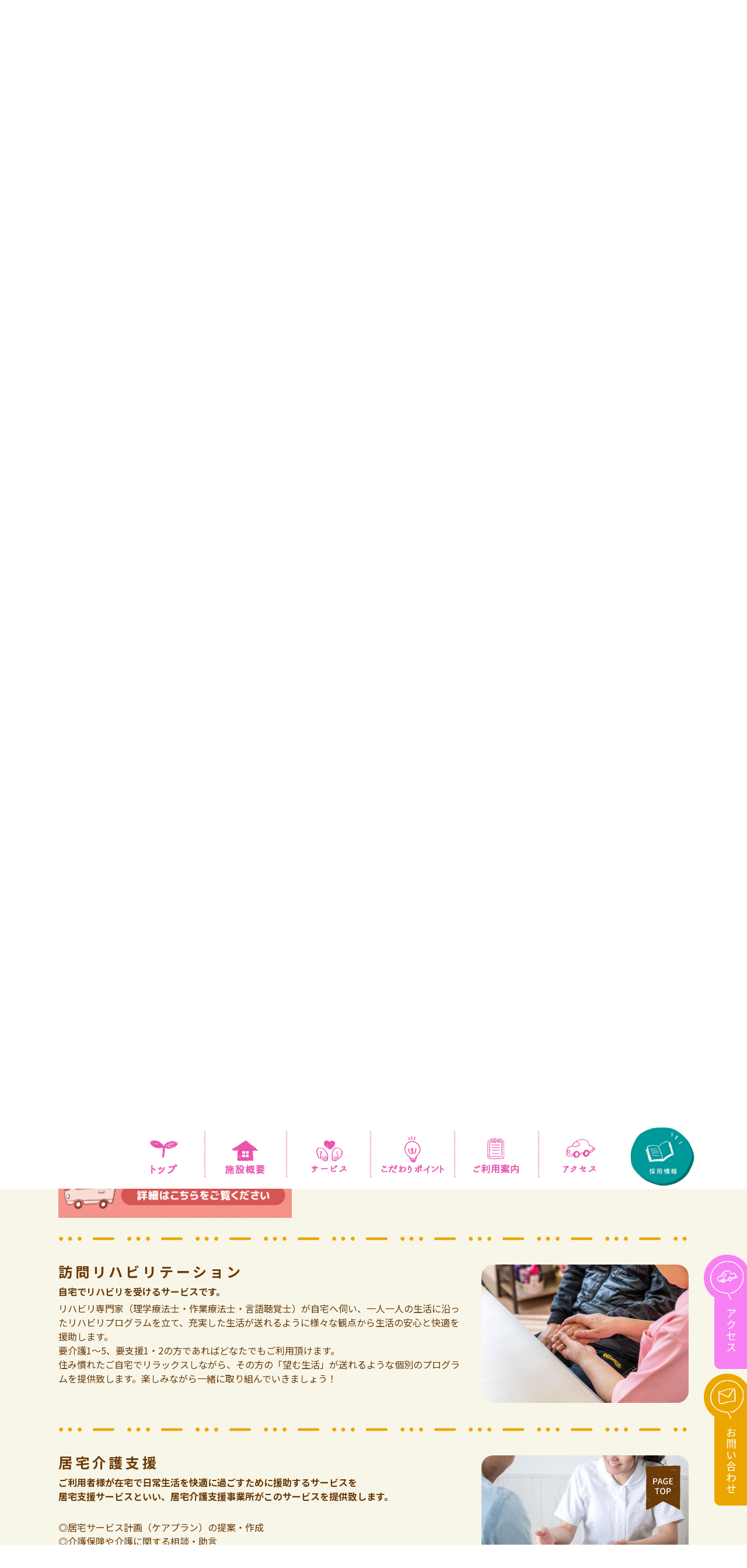

--- FILE ---
content_type: text/html; charset=UTF-8
request_url: https://www.esp-matsudo.com/service/index.php?id=visit
body_size: 19367
content:
<!DOCTYPE html>
<html lang="ja">
<head>
<meta charset="utf-8">
<meta http-equiv="X-UA-Compatible" content="IE=edge">
<meta name="viewport" content="width=device-width, initial-scale=1">
<meta http-equiv="Content-Type" content="text/html; charset=utf-8" />
<meta http-equiv="Content-Style-Type" content="text/css" />
<meta http-equiv="Content-Script-Type" content="text/javascript" />
<title>サービス | 【公式】エスポワール松戸｜介護老人保健施設｜千葉県松戸市</title>
<meta name="description" content="エスポワール松戸は､お身体の状態に合わせた適切な自立支援を行い、ご入居者が心穏やかに毎日をお過ごしいただけるようサポートします。" />
<meta name="keywords" content="老人,介護,保健,老健,ユニット型,療養,老人ホーム,エスポワール,東京,松戸" />
<meta name="author" content="エスポワール松戸" />
<link rel="start" href="/" title="Espoir Matsudo" />
<link rel="contents" href="/sitemap/" />
<link rel="alternate" media="handheld" href="https://www.esp-matsudo.com/" />
<!--jsファイル-->
<script src="https://ajax.googleapis.com/ajax/libs/jquery/2.2.4/jquery.min.js"></script>
<script src="https://www.esp-matsudo.com/common/tmpresp001_esp-matsudo/js/jquery.bxslider.js"></script>
<!--cssファイル-->
<link href="https://www.esp-matsudo.com/common/tmpresp001_esp-matsudo/css/jquery.bxslider.css" rel="stylesheet" type="text/css">
<!--スライダー用のjs記述-->
<script>
  $(document).ready(function(){
    $(".slider").bxSlider();
  });
</script>

<link rel="stylesheet" type="text/css" media="all" href="https://www.esp-matsudo.com/common/tmpresp001_esp-matsudo/css/master.css" />
<script src="//code.jquery.com/jquery-migrate-1.0.0.js"></script>
<script type="text/javascript" src="https://www.esp-matsudo.com/js/jquery.cookie.js"></script>
<script type="text/javascript" src="https://www.esp-matsudo.com/js/library.js"></script>
<script type="text/javascript" src="/js/add/jquery-dropdown.js"></script>
<script type="text/javascript" src="/js/add/setting_option.js"></script>
<script type="text/javascript" src="/js/add/smartRollover.js"></script>
<script type="text/javascript" src="/js/add/customize.js"></script>


<style type="text/css"><!----></style>



<!-- Global site tag (gtag.js) - Google Analytics -->
<script async src="https://www.googletagmanager.com/gtag/js?id=UA-156178982-1"></script>
<script>
  window.dataLayer = window.dataLayer || [];
  function gtag(){dataLayer.push(arguments);}
  gtag('js', new Date());

  gtag('config', 'UA-156178982-1');
</script>


<!-- 編集CSS -->
<link type="text/css" rel="stylesheet" href="https://www.esp-matsudo.com/common/tmpresp001_esp-matsudo/css/base_customize.css">
<style>
nav.fixed { position:fixed; top:0; z-index:9998; }
</style>
<script type="text/javascript">
<!--//
jQuery( function(jQuery){

	var tab    = jQuery( 'nav' ),
	    offset = tab.offset();

	jQuery( window ).scroll( function(){

		if ( offset.top < jQuery( window ).scrollTop() ){

			tab.addClass( 'fixed' );
			jQuery( '.container' ).css('paddingTop','120px');

		} else {

			tab.removeClass( 'fixed' );
			jQuery( '.container' ).css('paddingTop','0px');

		}

	});

});
//-->
</script>
</head>
<body id="page-service">
<!-- BEGIN container -->
<div class="container">
<div class="container-inner">
<div class="container-inner-inner">
<header id="header">
	<div id="header_wrap">
		<p id="open_menu"><img src="https://www.esp-matsudo.com/img/btn_h_menu_sp.gif" alt="MENU"></p>
		<h1><a href="https://www.esp-matsudo.com/"><img src="https://www.esp-matsudo.com/img/logo_h.png" alt="医療法人社団 寿光会 介護老人保健施設エスポワール松戸"></a></h1>
		<ul id="h_btn_col">
			<li><a href="https://www.esp-matsudo.com/access/"><img src="https://www.esp-matsudo.com/img/btn_access.png" alt="アクセス"></a></li>
			<li><a href="/inquiry/" target="_blank" ><img src="https://www.esp-matsudo.com/img/btn_contact.png" alt="お問い合わせ"></a></li>
		</ul>
	</div>
</header>

<div class="pcmode">
<div class="main-photo">
<div class="main-photo-inner">
<img src="https://www.esp-matsudo.com/img/mv_service02.jpg" width="100%" alt="" />
</div>
</div>
</div>
<div class="spmode">
<div class="main-photo">
<div class="main-photo-inner">
<img src="https://www.esp-matsudo.com/img/mv_service_241128_smp.jpg" width="100%" alt="" />
</div>
</div>
</div>

<div id="nav_wrap">
	<nav id="gnav">
		<div class="inner">

			<ul class="level1">
				<li id="close_top" class="close_menu">MENU<span><img src="https://www.esp-matsudo.com/img/icon_close.png" alt="閉じる"></span></li>
				<li id="gn00"><a href="https://www.esp-matsudo.com/"><img src="https://www.esp-matsudo.com/img/nav00_pc.png" alt="トップ"></a>
				<li id="gn01"><a href="https://www.esp-matsudo.com/about/"><img src="https://www.esp-matsudo.com/img/nav01_pc.png" alt="施設概要"></a>
					<ul class="level2 l2a">
						<li><a href="https://www.esp-matsudo.com/about/index.php?id=philosophy" class="anc"><span>運営理念</span></a></li>
						<li><a href="https://www.esp-matsudo.com/about/index.php?id=roken" class="anc"><span>老健とは</span></a></li>
						<li><a href="https://www.esp-matsudo.com/about/index.php?id=facilities"><span>施設紹介</span></a></li>
<li><a href="http://www.makinohara-hp.com/jukokai/" target="_blank"><span>運営法人概要</span> <span class="navi-attention">※外部サイト</span></a></li>

					</ul>
				</li>
				<li id="gn02"><a href="https://www.esp-matsudo.com/service/"><img src="https://www.esp-matsudo.com/img/nav02_pc.png" alt="サービス"></a>
					<ul class="level2 l2b">
						<li><a href="https://www.esp-matsudo.com/service/index.php?id=nyusho" class="anc"><span>入所サービス</span></a></li>
						<li><a href="https://www.esp-matsudo.com/service/index.php?id=shortstay" class="anc"><span>短期入所サービス</span></a></li>
						<li><a href="https://www.esp-matsudo.com/outpatient/" class="anc"><span>通所リハビリテーション</span></a></li>
<li><a href="https://www.esp-matsudo.com/service/index.php?id=visit" class="anc"><span>訪問リハビリテーション</span></a></li>
						<li><a href="https://www.esp-matsudo.com/service/index.php?id=visiting" class="anc"><span>居宅介護支援</span></a></li>
					</ul>
				</li>
				<li id="gn03"><a href="https://www.esp-matsudo.com/point/"><img src="https://www.esp-matsudo.com/img/nav03_pc.png" alt="こだわりポイント"></a>
					<ul class="level2 l2c">
						<li><a href="https://www.esp-matsudo.com/rehabilitation/"><span>リハビリ</span></a></li>
						<li><a href="https://www.esp-matsudo.com/care/"><span>ユマニチュード®</span></a></li>
						<li><a href="https://www.esp-matsudo.com/other/index.php?id=meal" class="anc"><span>食事</span></a></li>
						<li><a href="https://www.esp-matsudo.com/other/index.php?id=dreamplan" class="anc"><span>夢プラン</span></a></li>
						<li><a href="https://www.esp-matsudo.com/other/index.php?id=event" class="anc"><span>施設イベント</span></a></li>
					</ul>
				</li>
				<li id="gn04"><a href="https://www.esp-matsudo.com/flow/"><img src="https://www.esp-matsudo.com/img/nav04_pc.png" alt="ご利用案内"></a>
					<ul class="level2 l2d">
						<li><a href="https://www.esp-matsudo.com/charge/"><span>料金表</span></a></li>
					</ul>
				</li>
				<li id="gn05"><a href="https://www.esp-matsudo.com/access/"><img src="https://www.esp-matsudo.com/img/nav05_pc.png" alt="アクセス"></a></li>
				<li id="gn06"><a href="https://www.esp-matsudo.com/recruit/"><img src="https://www.esp-matsudo.com/img/nav05_pc.png" alt="採用情報" class="switch"></a></li>
				<li id="gn07"><a href="/inquiry/" target="_blank"><img src="https://www.esp-matsudo.com/img/btn_contact_sp.gif" alt="お問い合わせ"></a></li>
			</ul>
			<div class="menu_recruit">
				<a href="https://www.esp-matsudo.com/recruit/" class="h_btn bounce"><img src="https://www.esp-matsudo.com/img/gnav_btn.png" alt="採用情報"></a>
				<ul class="recruit_sub">
					<li><a href="https://www.esp-matsudo.com/introduction/"><span>先輩職員の紹介</span></a></li>
					<li><a href="https://www.esp-matsudo.com/welfare/"><span>福利厚生・研修</span></a></li>
					<li class="outer"><a href="https://job-gear.net/jukokai/" target="_blank"><span>募集要項</span> <span class="navi-attention">※外部サイト</span></a></li>
				</ul>
			</div>
		</div><!-- /inner -->
	</nav><!-- /gnav_pc -->
</div><!-- /nav_wrap -->


<!-- BEGIN content -->
<div class="content c-m">
<div class="inner">
<div class="inner-inner">
<!-- BEGIN wrapper -->
<div class="wrapper">
<!-- BEGIN maincol -->
<div class="maincol">
<div class="breadcrumbs">
	<ul>
		<li><a href="../">トップ</a></li>
		<li><span>サービス</span></li>
	</ul>
</div>

<h2 class="hd">サービス</h2>
<ul class="listType05">
<li>
<figure><a href="https://www.esp-matsudo.com/service/index.php?id=nyusho"><img alt="" src="../../img/service_link01.png"></a></figure>

<h2><a href="https://www.esp-matsudo.com/service/index.php?id=nyusho">入所サービス</a></h2>
</li>
<li>
<figure><a href="https://www.esp-matsudo.com/service/index.php?id=shortstay"><img alt="" src="../../img/service_link02.png"></a></figure>

<h2><a href="https://www.esp-matsudo.com/service/index.php?id=shortstay">短期入所サービス</a></h2>
</li>
<li>
<figure><a href="https://www.esp-matsudo.com/service/index.php?id=reha"><img alt="" src="../../img/service_link03.png"></a></figure>

<h2 class="outreha"><a href="https://www.esp-matsudo.com/service/index.php?id=reha">通所<br>
リハビリテーション</a></h2>
</li>
<li>
<figure><a href="https://www.esp-matsudo.com/service/index.php?id=visit"><img alt="" src="../../img/service_link05.png"></a></figure>

<h2 class="outreha"><a href="https://www.esp-matsudo.com/service/index.php?id=visit">訪問<br>
リハビリテーション</a></h2>
</li>
<li>
<figure><a href="https://www.esp-matsudo.com/service/index.php?id=visiting"><img alt="" src="../../img/service_link04.png"></a></figure>

<h2><a href="https://www.esp-matsudo.com/service/index.php?id=visiting">居宅介護支援</a></h2>
</li>
</ul>
<div class="column">
<div class="column-inner">
<div class="photos-right" style="width:355px;"><div>
<img src="https://www.esp-matsudo.com/img/service_img01.jpg" style="width:355px;" />
</div>
</div>
<div class="plandetail"><h3 id="nyusho">入所サービス</h3>

<h4>老健で生活しながら、リハビリを受けるサービスです。</h4>
エスポワール松戸は、入院治療の必要はないものの、 看護や介護、またはリハビリテーションを必要とする高齢者のための施設です。 入所していただき快適なお部屋で過ごしながら、充実した設備と優れた介護・看護・リハビリテーションスタッフのサポートにより、ご利用者様の方が施設において、家庭生活復帰に向けた日常訓練を行うことができます。<br>
<br>
介護認定を受けられた方がご利用できます。<br>
これから介護認定を受けたいという方もご相談ください。<br>
<br>
1.65歳以上で、要介護状態と認定された方。<br>
2.40歳以上65歳未満で、特定の疾病により要介護状態と認定された方。</div>
</div>
</div>
<div class="column">
<div class="column-inner">
<div class="photos-right" style="width:355px;"><div>
<img src="https://www.esp-matsudo.com/img/service_img02.jpg" style="width:355px;" />
</div>
</div>
<div class="plandetail"><h3 id="shortstay">短期入所サービス</h3>

<h4>老健に短期間お泊りし、リハビリを受けるサービスです。</h4>
充実した設備と優れた看護・介護・リハビリテーションスタッフ・管理栄養士のサポートにより、ご自宅の生活に合わせた日常訓練を行うことができます。<br>
ご家族のリフレッシュや、ご自宅の介護でお困りになった時、一時的にリハビリをしたい方、お試しで泊まってみたい方はぜひご相談ください。<br>
（ご利用の際は、送迎もいたします。詳細についてはお問い合わせください）</div>
</div>
</div>
<div class="column">
<div class="column-inner">
<div class="photos-right" style="width:355px;"><div>
<img src="https://www.esp-matsudo.com/img/service_img03.jpg" style="width:355px;" />
</div>
</div>
<div class="plandetail"><h3 id="reha">通所リハビリテーション</h3>

<h4>老健に日帰りで通っていただき、リハビリを受けるサービスです。</h4>
充実した設備と優れた看護・介護・リハビリテーションスタッフ・管理栄養士のサポートにより、ご自宅の生活に合わせた日常訓練を行うことができます。<br>
食事・入浴に加え、レクリエーションや四季を満喫できる行事が盛り沢山！<br>
リラックスしていただけるゆとりのあるスペースで活動することで、心身機能の維持・改善を図ります。
<div class="outpatient-bnr"><a href="https://www.esp-matsudo.com/outpatient/"><img alt="通所リハビリテーション 詳細はこちらをご覧ください" class="reha-bnr" src="https://www.esp-matsudo.com/img/banner-rehab.png"></a></div>
</div>
</div>
</div>
<div class="column">
<div class="column-inner">
<div class="photos-right" style="width:355px;"><div>
<img src="https://www.esp-matsudo.com/img/service_img05.jpg" style="width:355px;" />
</div>
</div>
<div class="plandetail"><h3 id="visit">訪問リハビリテーション</h3>

<h4>自宅でリハビリを受けるサービスです。</h4>
リハビリ専門家（理学療法士・作業療法士・言語聴覚士）が自宅へ伺い、一人一人の生活に沿ったリハビリプログラムを立て、充実した生活が送れるように様々な観点から生活の安心と快適を援助します。<br>
要介護1～5、要支援1・2の方であればどなたでもご利用頂けます。<br>
住み慣れたご自宅でリラックスしながら、その方の「望む生活」が送れるような個別のプログラムを提供致します。楽しみながら一緒に取り組んでいきましょう！</div>
</div>
</div>
<div class="column">
<div class="column-inner">
<div class="photos-right" style="width:355px;"><div>
<img src="https://www.esp-matsudo.com/img/kyotakukaigosien.jpg" style="width:355px;" />
</div>
</div>
<div class="plandetail"><h3 id="visiting">居宅介護支援</h3>

<h4>ご利用者様が在宅で日常生活を快適に過ごすために援助するサービスを<br>
居宅支援サービスといい、居宅介護支援事業所がこのサービスを提供致します。</h4>
<br>
◎居宅サービス計画（ケアプラン）の提案・作成<br>
◎介護保険や介護に関する相談・助言<br>
◎福祉用具・介護用品のレンタル、購入や在宅改修などに関する提案・助言<br>
◎保険、医療、福祉、介護サービス事業者との連絡、調整<br>
◎介護保険に関する申請代行<br>
<br>
ご本人のご希望を大切に、より快適な在宅生活を続けていただけるよう、適切なケアプランをご提供します。</div>
</div>
</div>
<div class="move">
	<ul><li><a href="#" rel="scrollto">このページのトップへ</a></li></ul>
</div>
<!-- END maincol -->
</div>
<!-- END wrapper -->
</div>
<!-- END content -->
</div>
</div>
</div>


<footer id="footer">
	<p id="page_top"><a href="#"><img src="https://www.esp-matsudo.com/img/pagetop.png" alt="ページトップへ"></a></p>
	<div id="f_inner">
		<div id="fnav">
			<p class="acc_tit">コンテンツメニュー</p>
			<div>
				<ul>
					<li class="fnav01"><a href="https://www.esp-matsudo.com/">トップ</a></li>
					<li class="fnav02"><a href="https://www.esp-matsudo.com/about/">施設概要</a></li>
					<li class="fnav04"><a href="https://www.esp-matsudo.com/service/">サービス</a></li>
					<li class="fnav05"><a href="https://www.esp-matsudo.com/point/">こだわりポイント</a></li>
					<li class="fnav06"><a href="https://www.esp-matsudo.com/rehabilitation/">リハビリ</a></li>
					<li class="fnav07"><a href="https://www.esp-matsudo.com/care/">ユマニチュード®</a></li>
					<li class="fnav08"><a href="https://www.esp-matsudo.com/other/">食事・レクリエーション</a></li>
				</ul>
				<ul>
					<li class="fnav09"><a href="https://www.esp-matsudo.com/flow/">ご利用案内</a></li>
					<li class="fnav10"><a href="https://www.esp-matsudo.com/charge/">料金表</a></li>
					<li class="fnav11"><a href="https://www.esp-matsudo.com/access/">アクセス</a></li>
					<li class="fnav12"><a href="https://www.esp-matsudo.com/recruit/">採用情報</a></li>
					<li class="fnav13"><a href="https://www.esp-matsudo.com/introduction/">先輩職員の紹介</a></li>
					<li class="fnav14"><a href="https://www.esp-matsudo.com/welfare/">福利厚生・研修</a></li>
					<li class="fnav15"><a href="https://www.esp-matsudo.com/privacy/">プライバシーポリシー</a></li>
					<li class="fnav16 outer"><a href="https://job-gear.net/jukokai/" target="_blank">募集要項</a></li>
				</ul>
			</div>
		</div>
		<address>
			<img src="https://www.esp-matsudo.com/img/logo_f.gif" alt="医療法人社団 寿光会 介護老人保健施設エスポワール松戸">
			<span>〒270-2218　千葉県松戸市五香西4-26-10<br><br>
                        FAX ：047-311-3167<br>
                        mail：info@esp-matsudo.com</span><br>
			© 医療法人社団 寿光会 All Rights Reserved.
		</address>

		<div id="f_contact">
			<img src="https://www.esp-matsudo.com/img/text_f_contact.jpg" alt="お問い合わせ" class="title">
			<dl>
				<dt><a href="tel:047-311-3166">047-311-3166</a></dt>
				<dd>受付時間 8:30～17:30<br>
			</dl>
			<a href="/inquiry/" target="_blank" class="btn"><img src="https://www.esp-matsudo.com/img/f_btn_contact.png" alt="お問い合わせ フォーム"></a>
		</div>
	</div>

	<ul id="f_bottom_nav">
	<li><a href="https://www.esp-matsudo.com/about/"><img src="https://www.esp-matsudo.com/img/f_nav1_sp.gif" alt="施設概要"></a></li>
		<li><a href="https://www.esp-matsudo.com/service/"><img src="https://www.esp-matsudo.com/img/f_nav2_sp.gif" alt="サービス"></a></li>
		<li><a href="https://www.esp-matsudo.com/point/"><img src="https://www.esp-matsudo.com/img/f_nav3_sp.gif" alt="こだわりポイント"></a></li>
		<li><a href="https://www.esp-matsudo.com/flow/"><img src="https://www.esp-matsudo.com/img/f_nav4_sp.gif" alt="ご利用案内"></a></li>
		<li><a href="https://www.esp-matsudo.com/access/"><img src="https://www.esp-matsudo.com/img/f_nav5_sp.gif" alt="交通アクセス"></a></li>
		<!--<li><a href="https://www.esp-matsudo.com/inquiry/" target="_blank"><img src="https://www.esp-matsudo.com/img/f_nav6_sp.gif" alt="お問い合わせ"></a></li>-->
		<li><a href="https://www.esp-matsudo.com/recruit/"><img src="https://www.esp-matsudo.com/img/f_nav7_sp.gif" alt="採用情報"></a></li>
	</ul>
</footer>


</div>
</div>
</div>
<!-- END container -->
</body>
</html>

--- FILE ---
content_type: text/css
request_url: https://www.esp-matsudo.com/common/tmpresp001_esp-matsudo/css/master.css
body_size: 398
content:
/*
--------------------------------------------------
	Screen Filter
	version: 2017
-------------------------------------------------- */

/* Imported Base Style */
@import url("reset.css");
@import url("fonts.css");
@import url("common.css");
@import url("style.css");
@import url("style_sp.css");
@import url("form.css");

/* Update 22 Mar 2019 for Tsushorehab */
@import url("tsushorehab.css");


--- FILE ---
content_type: text/css
request_url: https://www.esp-matsudo.com/common/tmpresp001_esp-matsudo/css/base_customize.css
body_size: 70393
content:
@charset "utf-8";
@import url('https://fonts.googleapis.com/css?family=Noto+Sans+JP&subset=japanese');

/*
--------------------------------------------------
190411　リハビリ　リード文追加
-------------------------------------------------- */

.reha_read {
    text-align: center;
    margin: 0 0 50px;
    font-family: 'OpenSans-SemiBold', 'MPLUSRounded1c-Medium', sans-serif;
}

.reha_read .reha_txt01 {
    font-size: 28px;
    margin-bottom: 10px;
    color: #77b75d;
}

.reha_read .reha_txt02 {
    line-height: 1;
}

.reha_read .reha_txt02 span {
    background: linear-gradient(transparent 75%, #ffdc00 75%);
}

@media screen and (max-width: 768px) {
    .reha_read .reha_txt01 {
        font-size: 24px;
    }
}


/*
--------------------------------------------------
181122　最新情報ページ調整
-------------------------------------------------- */

#page-detail .inner,
#page-detail .inner {
    width: 1000px;
    text-align: left;
    margin: 0 auto;
}

#page-detail .column {
    box-sizing: border-box;
    display: inline-block;
    vertical-align: top;
    position: relative;
    padding: 0 3% 40px 3%;
    width: 48%;
}

#page-detail .column:first-child:nth-last-of-type(1) {
    width: auto;
}

#page-detail .photos-conformity-left,
#page-detail .photos-conformity-left {
    width: 128px !important;
    float: left;
    padding-right: 30px !important;
    overflow: hidden;
}

#page-detail .photos-conformity-left div,
#page-detail .photos-conformity-left div {
    position: relative;
    display: flex;
    align-items: center;
    justify-content: center;
    width: 128px !important;
    height: 128px !important;
}

#page-detail .plandetail-conformity-left,
#page-detail .plandetail-conformity-left {
    width: 260px;
    text-align: left;
    float: right;
}

#page-detail .plandetail-conformity-left h3,
#page-detail .plandetail-conformity-left h3 {
    font-size: 20px;
    font-weight: bold;
    text-align: left;
    padding-bottom: 15px;
}

#page-detail .photos-conformity-left img {
    margin: 0;
}

@media screen and (max-width: 768px) {
    #page-detail .content .inner {
        width: 92% !important;
    }
    #page-detail .column,
    #page-detail .column,
    #news .column {
        display: block;
        width: 100% !important;
        margin: 0 auto;
        padding: 0 0 25px 0;
    }
    #page-detail .column-inner {
        display: block;
    }
    #page-detail .photos-conformity-left,
    #page-detail .photos-conformity-left {
        width: 30% !important;
    }
    #page-detail .plandetail-conformity-left,
    #page-detail .plandetail-conformity-left {
        width: 70% !important;
        float: left;
    }
    #page-detail p.statement_link a {
        width: 100% !important;
    }
}


/*
--------------------------------------------------
181116　スライダーのボタン調整
-------------------------------------------------- */

.bx-wrapper .bx-controls-direction a {
    z-index: 1;
}


/*
--------------------------------------------------
181115　食事・レクリエーション調整
-------------------------------------------------- */

#page-other div.col_bdr {
    display: block;
    width: 100%;
    height: 8px;
    overflow: hidden;
    padding: 0;
    background: url(/img/column_line.png) repeat-x bottom left;
    margin: 0;
}

#page-other .content h3 img {
    vertical-align: middle;
}


/*
--------------------------------------------------
181114　全体調整
-------------------------------------------------- */

#page-home #gnav .inner .level1 {
    text-align: left;
}

.menu_recruit:hover .recruit_sub {
    display: block !important;
    position: absolute;
    top: 115px;
    right: 0;
    width: 9em;
}

#gnav.fixed .inner .recruit_sub {
    right: 0;
}

#page-care .hum {
    font-weight: bold;
    color: #63b0e5;
}

#page-care .hum_miru {
    font-weight: bold;
    color: #ff8dbb;
}

#page-care .hum_hanasu {
    font-weight: bold;
    color: #599123;
}

#page-care .hum_fureru {
    font-weight: bold;
    color: #592ecf;
}

#page-care .hum_tatsu {
    font-weight: bold;
    color: #f4b80f;
}

#page-care h3.ttl_miru,
#page-care h3.ttl_hanasu,
#page-care h3.ttl_fureru,
#page-care h3.ttl_tatsu,
#page-care h3.ttl_miru_sp,
#page-care h3.ttl_hanasu_sp,
#page-care h3.ttl_fureru_sp,
#page-care h3.ttl_tatsu_sp {
    position: relative;
    margin-bottom: 0.25em;
    padding-bottom: 0.5em;
}

#page-care h3.ttl_miru_sp,
#page-care h3.ttl_hanasu_sp,
#page-care h3.ttl_fureru_sp,
#page-care h3.ttl_tatsu_sp {
    display: none;
}

#page-care h3.ttl_miru,
#page-care h3.ttl_miru_sp {
    color: #ff8dbb;
}

#page-care h3.ttl_hanasu,
#page-care h3.ttl_hanasu_sp {
    color: #599123;
}

#page-care h3.ttl_fureru,
#page-care h3.ttl_fureru_sp {
    color: #592ecf;
}

#page-care h3.ttl_tatsu,
#page-care h3.ttl_tatsu_sp {
    color: #f4b80f;
}

#page-care h3.ttl_miru:after,
#page-care h3.ttl_hanasu:after,
#page-care h3.ttl_fureru:after,
#page-care h3.ttl_tatsu:after,
#page-care h3.ttl_miru_sp:after,
#page-care h3.ttl_hanasu_sp:after,
#page-care h3.ttl_fureru_sp:after,
#page-care h3.ttl_tatsu_sp:after {
    content: "";
    position: absolute;
    left: 0;
    bottom: 0;
    width: 64%;
    height: 7px;
}

#page-care h3.ttl_miru:after,
#page-care h3.ttl_miru_sp:after {
    background: -webkit-repeating-linear-gradient(-45deg, #ff8dbb, #ff8dbb 2px, #f8f6e9 2px, #f8f6e9 4px);
    background: repeating-linear-gradient(-45deg, #ff8dbb, #ff8dbb 2px, #f8f6e9 2px, #f8f6e9 4px);
}

#page-care h3.ttl_hanasu:after,
#page-care h3.ttl_hanasu_sp:after {
    background: -webkit-repeating-linear-gradient(-45deg, #599123, #599123 2px, #f8f6e9 2px, #f8f6e9 4px);
    background: repeating-linear-gradient(-45deg, #599123, #599123 2px, #f8f6e9 2px, #f8f6e9 4px);
}

#page-care h3.ttl_fureru:after,
#page-care h3.ttl_fureru_sp:after {
    background: -webkit-repeating-linear-gradient(-45deg, #592ecf, #592ecf 2px, #f8f6e9 2px, #f8f6e9 4px);
    background: repeating-linear-gradient(-45deg, #592ecf, #592ecf 2px, #f8f6e9 2px, #f8f6e9 4px);
}

#page-care h3.ttl_tatsu:after,
#page-care h3.ttl_tatsu_sp:after {
    background: -webkit-repeating-linear-gradient(-45deg, #f4b80f, #f4b80f 2px, #f8f6e9 2px, #f8f6e9 4px);
    background: repeating-linear-gradient(-45deg, #f4b80f, #f4b80f 2px, #f8f6e9 2px, #f8f6e9 4px);
}

#page-care img.img_miru,
#page-care img.img_hanasu,
#page-care img.img_fureru,
#page-care img.img_tatsu {
    box-sizing: border-box;
    border-radius: 20px;
}

#page-care img.img_miru {
    border: 4px dashed #ff8dbb;
}

#page-care img.img_hanasu {
    border: 4px dashed #599123;
}

#page-care img.img_fureru {
    border: 4px dashed #592ecf;
}

#page-care img.img_tatsu {
    border: 4px dashed #f4b80f;
}

#page-rehabilitation h3.movie_ttl {
    margin: 0 auto 27px;
    display: block;
    position: relative;
    padding: 15px 20px;
    color: #FFF;
    background: #eba600;
    text-align: center;
    width: 20em;
}

#page-rehabilitation h3.movie_ttl:before {
    position: absolute;
    content: '';
    top: 100%;
    left: 0;
    border: none;
    border-bottom: solid 15px transparent;
    border-right: solid 20px rgb(149, 158, 155);
}

#page-rehabilitation h3.movie_ttl:after {
    position: absolute;
    content: '';
    top: 100%;
    right: 0;
    border: none;
    border-bottom: solid 15px transparent;
    border-left: solid 20px rgb(149, 158, 155);
}

#page-rehabilitation .movie_wrap ul li iframe {
    width: 100%;
    min-height: 315px;
}

#page-rehabilitation .movie_wrap ul {
    overflow: hidden;
    margin: 1em auto;
}

#page-rehabilitation .movie_wrap ul li {
    width: 49%;
    /*float: left;
margin: 0 2% 0 0;*/
    /*2つ以上*/
    float: none;
    margin: 0 auto;
    /*1つ*/
    list-style: none;
}

#page-rehabilitation .movie_wrap ul li:nth-child(2n) {
    margin-right: 0;
}

#gnav .inner .level1 li .l2a {
    width: 11.8em;
}

#gnav .inner .level1 li .l2a li {
    width: 11.8em;
    background: #fff;
}

#gnav .inner .level1 li .l2b {
    width: 13em;
}

#gnav .inner .level1 li .l2b li {
    width: 13em;
    background: #fff;
    ;
}

#gnav .inner .level1 li .l2c {
    width: 11em;
}

#gnav .inner .level1 li .l2c li {
    width: 11em;
    background: #fff;
    ;
}

#gnav .inner .recruit_sub {
    width: 9.8em;
}

#gnav .inner .recruit_sub li {
    width: 9.8em;
    background: #fff;
}

@media screen and (max-width:768px) {
    #page-care h3.ttl_miru,
    #page-care h3.ttl_hanasu,
    #page-care h3.ttl_fureru,
    #page-care h3.ttl_tatsu {
        display: none;
    }
    #page-care h3.ttl_miru_sp,
    #page-care h3.ttl_hanasu_sp,
    #page-care h3.ttl_fureru_sp,
    #page-care h3.ttl_tatsu_sp {
        display: block;
        margin-bottom: 0.5em;
        text-align: center;
    }
    #page-care h3.ttl_miru_sp:after,
    #page-care h3.ttl_hanasu_sp:after,
    #page-care h3.ttl_fureru_sp:after,
    #page-care h3.ttl_tatsu_sp:after {
        width: 100%;
    }
    #page-rehabilitation .movie_wrap ul li {
        width: 100%;
        float: none;
        margin: 0 0 1.5em 0;
    }
    #page-rehabilitation .movie_wrap ul li:last-child {
        margin: 0;
    }
    #page-rehabilitation h3.movie_ttl {
        width: 100%;
    }
}


/*
--------------------------------------------------
181113　スマホ時画像表示調整
-------------------------------------------------- */

@media screen and (max-width:768px) {
    #page-home .column-inner {
        display: block;
    }
    .column-inner {
        display: flex;
        flex-direction: column;
    }
    .column-inner>h3 {
        order: 1;
    }
    .column-inner .plandetail {
        order: 2;
        min-height: 0%;
    }
    .column-inner .photos-right,
    .column-inner .photos-right-headline {
        order: 3;
        min-height: 0%;
    }
}


/*
--------------------------------------------------
181113　全体調整
-------------------------------------------------- */

.content h3 {
    padding: 0 0 10px;
    line-height: 1em;
}

#page-service .column,
#page-about .column,
#page-access .column,
#page-introduction .column {
    overflow: hidden;
    padding: 0 0 40px 0;
    background: url(/img/column_line.png) repeat-x bottom left;
    margin: 0 0 40px 0;
}

#gnav .inner .level1 li {
    padding: 20px 0;
    width: 140px;
}

#page-detail #gnav .inner .menu_recruit {
    right: -70px;
}

#gnav .inner .level1 {
    text-align: left;
    margin-left: 30px;
    padding: 0 70px;
    box-sizing: border-box;
    width: auto !important;
}

#gnav.fixed .inner .level1 {
    padding: 0 170px;
}

#gnav .inner .level1 li:hover .level2,
#gnav .inner .level1 li:hover .level2.l2a,
#gnav .inner .level1 li:hover .level2.l2c,
#gnav .inner .level1 li:hover .level2.l2d {
    width: 140px;
}

#page-home #gnav .inner .menu_recruit {
    right: 0px;
}

#page-home #gnav.fixed .inner .menu_recruit {
    top: 2px;
    width: 110px;
    right: 80px;
}

#page-detail #gnav.fixed .inner .menu_recruit,
#gnav.fixed .inner .menu_recruit {
    right: 50px;
}

#page-home #gnav.fixed .inner .level1 {
    text-align: left;
    padding: 0 120px;
    box-sizing: border-box;
}

#page-other h3.bgul01 img {
    height: 1em !important;
    width: 1em !important;
    background: none;
}

#page-other h3.bgul02 img {
    height: 1em !important;
    width: 2em !important;
    background: none;
}

@media screen and (max-width: 768px) {
    #gnav .inner .level1 li {
        width: calc(100% / 2);
    }
    ul.listType01 li h2 {
        padding: 0 !important;
        margin: 5px 0 30px 0;
    }
    .photos .caps,
    .photos-left .caps,
    .photos-right .caps,
    .photos-top .caps,
    .photos-center .caps,
    .photos-conformity .caps,
    .photos-conformity-left .caps,
    .photos-conformity-right .caps,
    .photos-conformity-center .caps {
        padding: 0 0 20px 0 !important;
    }
    #page-other h3.bgul img {
        height: 1em !important;
        width: 1em !important;
    }
}


/*
--------------------------------------------------
181109　サービス
-------------------------------------------------- */

.outreha {
    padding: 10px 0 0 0 !important;
}


/*
--------------------------------------------------
181029　リハビリ
-------------------------------------------------- */

#page-rehabilitation img.reha,
#page-rehabilitation img.reha02 {
    float: right;
    width: 40%;
    margin: 0 0 1em 1em;
}

#page-rehabilitation img.reha02 {
    width: 50%;
}

@media screen and (max-width:768px) {
    #page-rehabilitation img.reha,
    #page-rehabilitation img.reha02 {
        float: none;
        margin: 0 0 1em;
    }
}


/*
--------------------------------------------------
181026　料金表調整
-------------------------------------------------- */

@media screen and (max-width: 768px) {
    .column-inner .plandetail .icon_size {
        width: 6% !important;
    }
}


/* ------------ 料金表調整ここまで ------------ */


/*
--------------------------------------------------
181026　プライバシーポリシー
-------------------------------------------------- */

#page-privacy .plandetail {
    background: url(/img/privacy_bg.png) right repeat-y;
    background-size: 193px;
    padding-right: 186px;
    box-sizing: border-box;
}

@media screen and (max-width: 768px) {
    #page-privacy .plandetail {
        background: none;
        padding-right: 0;
    }
}


/*
--------------------------------------------------
181026　その他　調整
-------------------------------------------------- */

.column {
    overflow: hidden;
}

#page-other .content h3 {
    padding-top: 0;
}

#page-other h3.bgul {
    background: url(/img/other_ttl_bg.png) bottom repeat-x;
    background-size: 50px;
    padding: 0 0 18px;
    text-align: center;
}


/*
--------------------------------------------------
181025　施設概要
-------------------------------------------------- */

.shishin_txt {
    text-align: center;
    font-size: 1.4em;
    font-weight: bold;
    margin: 0 0 1rem;
}

img.rinen_img {
    vertical-align: bottom;
    margin-bottom: 10px;
    border-radius: 20px;
    width: 100%;
}

#page-about .shishin_box {
    background: #289bdd;
    color: #fff;
    padding: 10px;
    box-sizing: border-box;
    border-radius: 20px;
    margin: 1em auto;
}

#page-about .shishin_box h4 {
    text-align: center;
    font-size: 1.3em;
    margin: 0;
}

#page-about .shishin_box ul {
    overflow: hidden;
    margin: 1em auto;
}

#page-about .shishin_box ul li {
    width: 33%;
    float: left;
    list-style: none !important;
    border-right: 1px solid;
    padding: 0.5em 1em;
    box-sizing: border-box;
}

#page-about .shishin_box ul li:last-child {
    border-right: none;
}

#page-about .shishin_box ul li:nth-child(3n) {
    margin-right: 0;
}

@media screen and (max-width: 768px) {
    #page-about .shishin_box ul {
        padding-left: 0;
    }
    #page-about .shishin_box ul li {
        width: 100%;
        float: none;
        margin: 0 0 1.5em 0;
        border-right: none;
        border-bottom: 1px solid;
    }
    #page-about .shishin_box ul li:last-child {
        margin: 0;
        border-bottom: none;
    }
    #page-about .shishin_box img.shishin_icon {
        height: 1em !important;
        width: 1em !important;
    }
}

#page-about .d_pho {
    float: right;
    margin: 0 0 1em 1em;
    border-radius: 50%;
}

#page-about .d_pho_sp {
    display: none;
}

@media screen and (max-width: 768px) {
    #page-about .d_pho {
        display: none;
    }
    #page-about .d_pho_sp {
        display: block;
        width: 50% !important;
        margin: 0 auto 1em;
        border-radius: 50%;
    }
}

#page-about .column {
    overflow: hidden;
}


/*
--------------------------------------------------
181025　福利厚生・研修
-------------------------------------------------- */

#page-welfare ul.box,
#page-welfare ul.box02 {
    overflow: hidden;
    margin: 0;
    padding-left: 10px !important;
}

#page-welfare ul.box li,
#page-welfare ul.box02 li {
    padding: 0.2em 0.5em;
    margin: 2em 0 1em;
    color: #6a3906;
    background: #ffeaea;
    box-shadow: 0px 0px 0px 10px #ffeaea;
    border: dashed 2px #ffc3c3;
    border-radius: 8px;
    float: left;
    width: 31%;
    margin-right: 3%;
    box-sizing: border-box;
    min-height: 13em;
    list-style: none !important;
}

#page-welfare ul.box li.sp_box {
    padding: 0.2em 0.5em;
    margin: 2em 0 1em;
    color: #6a3906;
    background: #eaf0ff;
    box-shadow: 0px 0px 0px 10px #eaf0ff;
    border: dashed 2px #c3d8ff;
    border-radius: 8px;
    float: left;
    width: 31%;
    margin-right: 3%;
    box-sizing: border-box;
    min-height: 16em;
    list-style: none !important;
}

#page-welfare ul.box02 li {
    min-height: 22em;
}

#page-welfare ul.box li.img {
    /*    padding: none;*/
    background: none;
    box-shadow: none;
    border: none;
    border-radius: 0;
    text-align: center;
}

#page-welfare ul.box li.img img {
    width: 70%;
}

#page-welfare ul.box li img.right {
    width: 45%;
    float: right;
    margin-left: 10px;
    border-radius: 10px;
}

#page-welfare ul.box li:nth-child(3n),
#page-welfare ul.box02 li:nth-child(3n) {
    margin-right: 0;
}

#page-welfare ul.box li h4,
#page-welfare ul.box02 li h4 {
    text-align: center;
    border-bottom: dashed 2px #ffc3c3;
    padding: 5px;
    font-size: 1.1em;
}

#page-welfare ul.box li.sp_box h4 {
    text-align: center;
    border-bottom: dashed 2px #c3d8ff;
    padding: 5px;
    font-size: 1.3em;
}

@media screen and (max-width:680px) {
    #page-welfare ul.box li,
    #page-welfare ul.box02 li,
    #page-welfare ul.box li.sp_box {
        width: 100%;
        float: none;
        margin: 0 0 1.5em 0;
        box-shadow: none;
        min-height: auto;
    }
    #page-welfare ul.box li:last-child,
    #page-welfare ul.box02 li:last-child {
        margin: 0;
    }
    #page-welfare ul.box,
    #page-welfare ul.box02 {
        margin: 0;
        padding: 0;
    }
    #page-welfare ul.box li img.right {
        width: 33% !important;
        float: none;
        margin: 0 auto 10px;
        border-radius: 10px;
        display: block;
    }
    #page-welfare ul.box li.img img {
        width: 40% !important;
    }
}


/*
--------------------------------------------------
181025　先輩社員の紹介 QA追加
-------------------------------------------------- */

#page-introduction .column dt {
    margin: 1rem 0 0.5rem;
    font-weight: bold;
}

#page-introduction .column dt:before {
    content: '';
    display: inline-block;
    width: auto;
    height: 21px;
    background-image: url(/img/introduction_q.png);
    background-size: contain;
    vertical-align: middle;
    padding-left: 23px;
    background-repeat: no-repeat;
}

#page-introduction .column dd {
    margin: 0 0 1.8rem;
    line-height: 1.5rem;
}

#page-introduction .column dd:before {
    content: '';
    display: inline-block;
    width: auto;
    height: 21px;
    background-image: url(/img/introduction_a.png);
    background-size: contain;
    vertical-align: middle;
    padding-left: 23px;
    background-repeat: no-repeat;
}


/*
--------------------------------------------------
181024　ナビゲーション調整
-------------------------------------------------- */

#page-home #gnav .inner .level1 {
    padding: 65px 70px 0 70px;
}


/*#page-home #gnav .inner .h_btn {
    right: 120px;
}*/

#gnav .inner .level1 {
    margin: 0 auto;
}

#gnav .inner .menu_recruit {
    right: 30px;
}


/*#gnav .inner .h_btn {
    right: 30px;
}*/

#gnav.fixed .inner #gnlogo {
    margin: 30px 20px 0 60px;
}


/*
--------------------------------------------------
ご利用案内　記事レイアウト
-------------------------------------------------- */

#page-flow .column_wrap {
    overflow: hidden;
    width: 1080px;
    margin: 0 auto 50px;
}

#page-flow .column_wrap .column-inner {
    width: 50%;
    float: left;
}

#page-flow h3 span {
    font-weight: normal;
    font-size: 0.7em;
    letter-spacing: normal;
}

#page-flow .column_wrap .column-inner .plandetail {
    width: 92%;
    margin: 0 auto;
}

@media screen and (max-width: 768px) {
    #page-flow .column_wrap {
        width: 100%;
        margin: 0;
    }
    #page-flow .column_wrap .column-inner {
        width: 100%;
        float: none;
        margin: 0 auto 30px;
    }
    #page-flow .content .inner {
        width: 100%;
    }
}

div.align_left {
    text-align: left !important;
}


/*
--------------------------------------------------
ご利用案内　図
-------------------------------------------------- */

#page-flow .content .inner-inner {
    width: 100%;
}

#page-flow .breadcrumbs {
    width: 1080px;
    margin: 0 auto;
}

@media screen and (max-width: 768px) {
    #page-flow .breadcrumbs {
        width: 92%;
    }
}

.flow_chart {
    background: #c71585;
    padding: 50px 0;
    margin: 0 auto 50px;
}

.flow_chart img.sp {
    display: none;
}

.flow_chart img.pc {
    display: block;
    margin: 0 auto;
}

@media screen and (max-width: 768px) {
    .flow_chart img.sp {
        display: block;
        margin: 0 auto;
        max-width: 100%;
    }
    .flow_chart img.pc {
        display: none;
    }
}


/*
--------------------------------------------------
アンカーリンク用のボタン
-------------------------------------------------- */

.listType01,
.listType02 {
    overflow: hidden;
    position: relative;
    background: url(/img/listType_bg.png)top center no-repeat;
    padding: 40px 0 0;
    margin: -40px 0 0;
}

@media screen and (max-width: 768px) {
    .listType01,
    .listType02 {
        background: none;
    }
}

.listType01 li {
    width: 25%;
    height: auto;
    margin: 0;
    float: left;
    text-align: center;
}

.listType02 li {
    width: 33%;
    height: auto;
    margin: 0;
    float: left;
    text-align: center;
}

.listType01 li a,
.listType02 li a {
    width: 25%;
    position: relative;
}

.listType01 li figure a,
.listType02 li figure a,
.listType01 li figure a img,
.listType02 li figure a img {
    position: relative;
    top: 0;
    width: 139px;
    margin: 0 auto;
    transition: 0.3s ease-in-out;
}

li img {
    vertical-align: middle;
}

.listType01 li figure a:hover,
.listType02 li figure a:hover {
    position: relative;
    top: 10px;
}

ul.listType02 li h2.cuisine_padding {
    padding: 10px 0 0 0;
}

ul.listType01 li h2,
ul.listType02 li h2 {
    padding: 29px 0 0 0;
    font-size: 1.3em;
    letter-spacing: 0.1em;
    background: none;
}

@media screen and (max-width: 768px) {
    .listType01 li,
    .listType02 li {
        width: 50%;
    }
}

.club-intro {
    text-align: center;
    background-color: #fff0cc;
    padding: 5%;
    border-radius: 25px;
    border: 2px #eba600;
    border-style: dashed;
}

.philosophy {
    text-align: center;
    background-color: #f5fdff;
    padding: 5%;
    border-radius: 25px;
    border: 2px #76a5cf;
    border-style: dashed;
}

.fromstaff {
    background-color: #fff;
    padding: 3%;
    border: double;
    display: grid;
}


/*
--------------------------------------------------
20180928　レクリエーションページ
-------------------------------------------------- */

#page-club .column-inner:after {
    content: " ";
    display: block;
    clear: both;
}

#page-club .column-inner .plandetail {
    overflow: hidden;
}

#page-club .content h3 {
    text-align: center;
    border-bottom: 6px dotted #d2a35c;
    padding-bottom: 4px;
    margin-bottom: 20px;
    color: #412626;
    font-size: 28px;
}

#page-club .event_calendar::after,
#page-club .event_calendar .event_wrap.event02::after {
    content: " ";
    display: block;
    clear: both;
}

#page-club .event_calendar .event_wrap {
    width: 130px;
    float: left;
    margin-right: 8px;
}

#page-club .event_calendar .event_wrap:last-child {
    margin-right: 0;
}

#page-club .event_calendar .event_wrap p {
    font-size: 0.8rem;
    background: #fffdf6;
    height: 130px;
    padding: 20px;
    border-radius: 0 0 10px 10px;
}

#page-club .event_calendar .event_wrap.event02 {
    width: 260px;
}

#page-club .event_calendar .event_wrap.event02 p {
    width: 85px;
    margin-right: 6px;
    float: left;
}

#page-club .event_calendar .event_wrap.event02 p:last-child {
    margin: 0;
}

#page-club h5 {
    position: relative;
    padding: 5px 5px 5px 10px;
    margin-bottom: 5px;
    background: #77c3df;
    font-size: 20px;
    color: white;
    line-height: 1.3;
    overflow: hidden;
    border-radius: 10px 0 0 0;
    font-weight: bold;
    font-size: 16px;
}

#page-club h5::after {
    position: absolute;
    content: '';
    right: -21px;
    top: -2px;
    border: none;
    border-right: solid 40px #f8f6e9;
    border-bottom: solid 79px transparent;
    z-index: 0;
}

@media screen and (max-width: 768px) {
    #page-club .event_calendar .event_wrap {
        margin-bottom: 10px;
        float: none;
    }
    #page-club .event_calendar .event_wrap,
    #page-club .event_calendar .event_wrap.event02,
    #page-club .event_calendar .event_wrap.event02 p {
        width: 100%;
    }
    #page-club .event_calendar .event_wrap p {
        height: auto;
    }
    #page-club .event_calendar .event_wrap.event02 p:nth-of-type(1) {
        margin-bottom: 5px;
    }
    #page-club h5 {
        border-radius: 10px 10px 0 0;
    }
    #page-club h5::after {
        border: none;
    }
    #page-club .content h3 {
        font-size: 1.2rem;
    }
}

.club_izumin .club_left {
    float: left;
}


/*
--------------------------------------------------
20180918　アンカーリンク用のボタン
-------------------------------------------------- */

.page_link_btn {
    text-align: center;
    overflow: hidden;
    margin-bottom: 2em;
}

.page_link_btn ul {
    display: inline-block;
}

.page_link_btn ul li {
    float: left;
    margin-right: 25px;
}

.page_link_btn ul li:last-child {
    margin-right: 0;
}

.page_link_btn ul li a {
    color: #fff;
    display: block;
    background: #eb4dad;
    padding: 10px;
    border-radius: 15px;
    width: 13em;
    text-align: center;
    border-bottom: #cd4000 solid 4px;
    border-right: #cd4000 solid 3px;
}

.page_link_btn ul li a:hover {
    opacity: 0.8;
}

@media screen and (max-width: 768px) {
    .page_link_btn ul li {
        float: none;
        margin: 0 0 10px 0;
    }
    .page_link_btn ul li:last-child {
        margin: 0;
    }
}


/* ===================================================
	Home CSS
====================================================== */

body {
    /*font-family: 'Noto Sans JP',sans-serif !important;*/
    /*font-family: "Noto Sans CJK JP" !important;*/
    font-family: 'Noto Sans JP', sans-serif;
    /*transform: rotate(0.001deg);*/
}

.arrow1 {
    width: 30px;
    height: 30px;
    border: 5px solid;
    border-color: transparent transparent #565656 #565656;
    transform: rotate(-45deg);
    margin: -30px auto 0;
}

ul.flow {
    text-align: left;
    width: 80%;
    margin: 30px auto !important;
}

@media screen and (max-width: 768px) {
    ul.flow {
        text-align: left;
        width: 100%;
        margin: 30px auto !important;
    }
}


/*
.main-photo-inner img {
border-radius: 0px 0px 40% 40%;
}
*/

#page-flow .column {
    text-align: center;
}

@media screen and (max-width: 768px) {
    #page-flow .column {
        text-align: left;
    }
}

#page-flow h3 {
    display: block;
    position: relative;
    height: 80px;
    line-height: 80px;
    vertical-align: middle;
    text-align: center;
    padding: 0 30px;
    font-size: 140%;
    background: #e68c2e;
    color: #FFF;
    box-sizing: border-box;
    width: 100%;
    margin: 0 auto 20px;
}

@media screen and (max-width: 768px) {
    #page-flow h3 {
        width: 100%;
    }
}

#page-flow h3:before,
#page-flow h3:after {
    position: absolute;
    content: '';
    width: 0px;
    height: 0px;
    z-index: 1;
}

#page-flow h3:before {
    top: 0;
    left: 0;
    border-width: 40px 0px 40px 15px;
    border-color: transparent transparent transparent #f8f6e9;
    border-style: solid;
}

#page-flow h3:after {
    top: 0;
    right: 0;
    border-width: 40px 15px 40px 0px;
    border-color: transparent #f8f6e9 transparent transparent;
    border-style: solid;
}

@media screen and (max-width: 768px) {
    #page-flow h3 {
        height: 50px;
        line-height: 50px;
    }
    #page-flow h3:before {
        border-width: 25px 0px 25px 15px;
    }
    #page-flow h3:after {
        border-width: 25px 15px 25px 0px;
    }
}

.content {
    background-color: #f8f6e9;
}

.content h4 {
    font-weight: bold;
    margin-bottom: 5px;
}

.column ul {
    margin: 2% 0;
    padding-left: 20px;
}

-moz-.column ul li {
    list-style: disclosure-closed !important;
}

.column ul li {
    list-style: none !important;
}

.greeting {
    /*text-align: center;*/
    background: #fff7ef no-repeat bottom 1em right 1em;
    padding: 5%;
    margin: 0;
    line-height: 240%;
    border: 4px double #ecdbca;
}

.greeting ul {
    text-align: left;
    margin: 3% 0;
}

@media screen and (max-width: 768px) {
    .greeting {
        background: #fff7ef no-repeat bottom 1em right 1em;
        background-size: auto 5%;
        padding-bottom: 25%;
    }
}

@media screen and (min-width: 769px) {
    .content h2 {
        letter-spacing: 0.4em;
        margin-bottom: 80px;
    }
    .content h3 {
        letter-spacing: 0.2em;
    }
    .column-inner table th {
        width: 20%;
    }
}

.column-inner table.charge th {
    width: auto;
}

.column-inner table {
    margin: 10px 0;
    border: #a0a0a0 dotted;
    border-width: 2px 0 0 2px;
    border-collapse: separate;
    border-spacing: 0;
    width: 100%;
}

.column-inner table th,
.column-inner table td {
    padding: 12px;
    border: #a0a0a0 dotted;
    border-width: 0 2px 2px 0;
}

.column-inner table th {
    background: #efefef;
}

.column-inner table td {
    background: #fff;
}

.cell_width02 {
    width: 35%;
}

#page-home .content .inner-inner {
    width: 100%;
    padding: 0;
}


/* ---------------------------------------------------
#main_col

#slide_col { position: absolute; top: 0; left: 50%; margin-left: -800px; }
.flexslider { width:1600px; margin: 0 auto;}
.flexslider .slide { position: absolute; top: 0; }
.flexslider .text { position: absolute; top: 157px; right: 358px; z-index: 10; }

@media screen and (max-width: 768px) {
#slide_col { background: url(/img/bg_about2.jpg) 0 0 repeat; top: 0; left:-10%; margin:60px 0 0 0; overflow-x: hidden;}
.flexslider { width:100%;}
.flexslider .text { width: 16%; top: 15px; right:8%; }
}
------------------------------------------------------ */


/* ---------------------------------------------------
#page-home .viewer
------------------------------------------------------ */

#page-home .viewer {
    margin-top: -82px;
    /*background:url(/img/bg_gnav2.jpg) 0 0 repeat;*/
    position: relative;
    /*z-index: -1;*/
}

.viewer {
    background: url(/img/bg.jpg) 0 0 repeat;
    position: relative;
    z-index: 0;
}

@media screen and (max-width: 768px) {
    #page-home .viewer {
        margin-top: 0;
        z-index: 0;
    }
}


/* ---------------------------------------------------
#page-home #about_col
------------------------------------------------------ */

#page-home #about_col {
    background: url(/img/bg_about.png) center 0 no-repeat, url(/img/bg.jpg) 0 0 repeat;
}

#page-home #about_col .inner {
    width: 100%;
    max-width: 1495px;
    min-width: 1000px;
    margin: 0 auto;
}

#page-home #about_col .inner:after {
    content: "";
    display: block;
    height: 0;
    clear: both;
    visibility: hidden;
}

#page-home #about_col .inner div {
    width: 680px;
    height: 680px;
    float: right;
    background: url(/img/bg_about2.png) 0 0 no-repeat;
    background-size: contain;
    margin: 70px 40px 0 0;
}

#page-home #about_col .inner div.top_building {
    background: none;
    text-align: center;
    width: 100%;
    margin: 0 auto;
    height: auto;
}

#page-home #about_col h2 {
    text-align: center;
    padding-top: 70px;
    width: 80%;
}

#page-home #about_col h2 img {
    width: 80%;
    margin: auto;
}

#page-home #about_col p {
    text-align: center;
    font-size: 17px;
    line-height: 2em;
    padding-top: 20px;
}

#page-home #about_col ul {
    width: 580px;
    float: left;
    margin-left: 40px;
    margin-right: -120px;
    padding: 40px 0 0 0;
    position: relative;
    z-index: 10;
}

#page-home #about_col ul li {
    float: left;
    width: 249px;
    height: 281px;
    margin-top: 150px;
    /*background: url(/img/btn_bg_about2.png) no-repeat center center;
	background-size: contain;*/
}

#page-home #about_col ul li img {
    width: 100%;
}

#page-home #about_col ul li:first-child {
    float: right;
    width: 260px;
    height: 266px;
    margin-top: 0;
    margin-right: 40px;
    /*background: url(/img/btn_bg_about1.png) no-repeat center center;
	background-size: contain;*/
}

#page-home #about_col ul li:first-child img {
    width: 100%;
}

#page-home #about_col ul li:last-child {
    float: right;
    width: 260px;
    height: 266px;
    margin-top: 80px;
    margin-right: 60px;
    /*background: url(/img/btn_bg_about3.png) no-repeat center center;
	background-size: contain;*/
}

@media screen and (max-width: 1024px) {
    #page-home #about_col ul li:last-child {
        margin-top: -80px;
    }
}

#page-home #about_col ul li:last-child img {
    width: 100%;
}

#page-home #about_col ul li a:hover img {
    /*opacity: 0.75;
	filter: alpha(opacity=75);
	-moz-opacity: 0.75;*/
}

#page-home #about_col ul li a {
    display: block;
    width: 249px;
    height: 281px;
}

#page-home #about_col ul li:first-child a {
    width: 260px;
    height: 266px;
}

#page-home #about_col ul li:last-child a {
    width: 260px;
    height: 266px;
}

#page-home #about_col ul li a.pulse:hover img {
    animation: pulse 1s infinite;
}

@-webkit-keyframes pulse {
    from {
        -webkit-transform: scale3d(1, 1, 1);
        transform: scale3d(1, 1, 1);
    }
    50% {
        -webkit-transform: scale3d(1.05, 1.05, 1.05);
        transform: scale3d(1.05, 1.05, 1.05);
    }
    to {
        -webkit-transform: scale3d(1, 1, 1);
        transform: scale3d(1, 1, 1);
    }
}

@keyframes pulse {
    from {
        -webkit-transform: scale3d(1, 1, 1);
        transform: scale3d(1, 1, 1);
    }
    50% {
        -webkit-transform: scale3d(1.05, 1.05, 1.05);
        transform: scale3d(1.05, 1.05, 1.05);
    }
    to {
        -webkit-transform: scale3d(1, 1, 1);
        transform: scale3d(1, 1, 1);
    }
}

.pulse {
    -webkit-animation-name: pulse;
    animation-name: pulse;
}

@-webkit-keyframes rubberBand {
    from {
        -webkit-transform: scale3d(1, 1, 1);
        transform: scale3d(1, 1, 1);
    }
    30% {
        -webkit-transform: scale3d(1.25, 0.75, 1);
        transform: scale3d(1.25, 0.75, 1);
    }
    40% {
        -webkit-transform: scale3d(0.75, 1.25, 1);
        transform: scale3d(0.75, 1.25, 1);
    }
    50% {
        -webkit-transform: scale3d(1.15, 0.85, 1);
        transform: scale3d(1.15, 0.85, 1);
    }
    65% {
        -webkit-transform: scale3d(.95, 1.05, 1);
        transform: scale3d(.95, 1.05, 1);
    }
    75% {
        -webkit-transform: scale3d(1.05, .95, 1);
        transform: scale3d(1.05, .95, 1);
    }
    to {
        -webkit-transform: scale3d(1, 1, 1);
        transform: scale3d(1, 1, 1);
    }
}

#page-home #about_col .photo {
    width: 1200px;
    margin: -225px auto 0 auto;
}

@media screen and (max-width: 1024px) {
    #page-home #about_col .inner div {
        width: 550px;
        height: 650px;
        margin: 70px -50px 0 0;
    }
    #page-home #about_col p {
        font-size: 14px;
    }
    #page-home #about_col ul {
        width: 550px;
    }
}

@media screen and (max-width: 768px) {
    #page-home #about_col {
        /*background: url(/img/bg_about2.jpg) 0 0 repeat;*/
        background-size: 103%;
    }
    #page-home #about_col .inner {
        width: 92%;
        max-width: 92%;
        min-width: 92%;
        margin: auto;
        overflow: hidden;
    }
    #page-home #about_col .inner div {
        width: 100%;
        height: auto;
        background: none;
        float: none;
        padding: 0 0 40px 0;
        margin-top: 30px;
    }
    #page-home #about_col .inner div.top_building {
        padding: 0;
    }
    #page-home #about_col h2 {
        max-width: 400px;
        width: 100%;
        padding-top: 0;
        margin: 0 auto;
    }
    #page-home #about_col p {
        text-align: left;
        font-size: 3vw;
        line-height: 1.6em;
        padding-top: 25px;
    }
    #page-home #about_col p br {
        display: none;
    }
    #page-home #about_col ul {
        width: 100%;
        float: none;
        text-align: center;
        margin: 0;
        padding: 0;
    }
    #page-home #about_col ul li {
        width: 48%;
        height: auto;
        vertical-align: bottom;
        display: inline-block;
        float: right;
        text-align: right;
        margin: 80px 0 0 0;
    }
    #page-home #about_col ul li a {
        width: 100%;
        height: auto;
    }
    #page-home #about_col ul li img {
        width: 100%;
    }
    #page-home #about_col ul li:first-child {
        float: left;
        width: 48%;
        height: auto;
        margin: 0 0 80px 0;
    }
    #page-home #about_col ul li:first-child a {
        width: 100%;
        height: auto;
    }
    #page-home #about_col ul li:first-child img {
        width: 100%;
        height: auto;
    }
    #page-home #about_col ul li:last-child {
        float: none;
        width: 48%;
        height: auto;
        margin: -15% 30% 0 0;
    }
    #page-home #about_col ul li:last-child a {
        width: 100%;
        height: auto;
    }
    #page-home #about_col ul li:last-child img {
        width: 100%;
    }
    #page-home #about_col ul li a:hover img {
        opacity: 1;
        filter: alpha(opacity=100);
        -moz-opacity: 1;
    }
    #page-home #about_col ul li a.pulse:hover img {
        animation: none;
    }
    #page-home #about_col .photo {
        margin: 0 auto;
    }
}


/* ---------------------------------------------------
#page-home #recruit_col
------------------------------------------------------ */

#page-home #recruit_col {
    background: url(/img/bg_recruit.jpg) center 0 no-repeat, url(/img/bg_news2.jpg) 0 0 repeat;
    padding: 50px 0;
}

#page-home #recruit_col .inner {
    width: 1000px;
    background: url(/img/line_news1.jpg) 0 0 repeat-x;
    margin: 0 auto;
    padding-top: 20px;
}

#page-home #recruit_col .inner:after {
    content: "";
    display: block;
    height: 0;
    clear: both;
    visibility: hidden;
}

#page-home #recruit_col #facebook_col {
    width: 500px;
    float: left;
    background: url(/img/line_news2.jpg) right 0 repeat-y;
    padding: 30px 25px 0 0;
    margin-top: 10px;
}

#page-home #recruit_col #insta {
    width: 470px;
    height: 400px;
    float: left;
    background: url(/img/line_news2.jpg) right 0 repeat-y;
    padding: 30px 55px 0 0;
    margin-top: 1px;
}

#page-home #recruit_col #insta .insta_bnr {
    text-align: center;
    margin-top: 20px;
}

#page-home #recruit_col #insta .insta_bnr:hover {
    opacity: 0.8;
}

#page-home #recruit_col .recruit_inner {
    width: 442px;
    height: 400px;
    float: right;
    padding-top: 30px;
}

#page-home #recruit_col .recruit_inner p {
    text-align: center;
    font-weight: bold;
    font-size: 16px;
    padding: 30px 0 15px 0;
}

#page-home #recruit_col .recruit_inner p.list {
    padding: 0 20px 50px;
    text-align: left;
}

#page-home #recruit_col .recruit_inner a {
    display: block;
    width: 320px;
    margin: 0 auto;
}

#page-home #recruit_col .recruit_inner a:hover img {
    opacity: 0.75;
    filter: alpha(opacity=75);
    -moz-opacity: 0.75;
}


/* --------------------------------------------------
	TOP instafeed
-------------------------------------------------- */

#instafeed {
    overflow: hidden;
}

#instafeed li {
    /*float: left;*/
    width: 100%;
    height: auto;
    overflow: hidden;
    display: flex;
    justify-content: center;
    align-items: center;
    margin: 0 10px 10px 0;
}

#instafeed li a {
    display: block;
    width: 40%;
    float: left;
}

#instafeed li img {
    float: left;
    width: 100%;
}

#instafeed li .insta_txt {
    float: left;
    margin-left: 10px;
    width: calc(100% - 42%);
    font-size: 14px;
}

#instafeed li:nth-child(3n) {
    margin: 0 0 10px 0;
}

@media screen and (max-width: 768px) {
    #instafeed li:nth-child(2n) {
        margin: 0 0 10px 0;
    }
    #instafeed li:nth-child(3) {
        margin: 0 10px 10px 0;
    }
    #page-home #recruit_col {
        background-size: 100%;
    }
    #page-home #recruit_col .inner {
        width: 92%;
    }
    #page-home #recruit_col #facebook_col {
        width: 100%;
        text-align: center;
        float: none;
        background: none;
        padding: 30px 0 0 0;
        margin-top: 10px;
    }
    #page-home #recruit_col #insta {
        width: 100%;
        text-align: center;
        float: none;
        background: none;
        padding: 30px 0 0 0;
        margin-top: 10px;
        height: auto;
    }
    #page-home #recruit_col #insta .insta_bnr {
        max-width: 320px;
        width: 80%;
        margin: 20px auto 0 auto;
    }
    #page-home #recruit_col .recruit_inner {
        width: 100%;
        text-align: center;
        float: none;
        padding-top: 50px;
    }
    #page-home #recruit_col .recruit_inner p {
        text-align: left;
        max-width: 450px;
        font-size: 3vw;
        width: 100%;
        margin: 0 auto;
    }
    #page-home #recruit_col .recruit_inner a {
        max-width: 320px;
        width: 80%;
    }
    #page-home #recruit_col .recruit_inner a:hover img {
        opacity: 1;
        filter: alpha(opacity=100);
        -moz-opacity: 1;
    }
}


/* ---------------------------------------------------
#page-home #access_col
------------------------------------------------------ */

#page-home #access_col {
    background: url(/img/bg_access1.jpg) center 0 no-repeat, url(/img/bg_access2.jpg) 0 0 repeat;
    padding: 85px 0 80px 0;
}

#page-home #access_col .inner {
    width: 1000px;
    margin: 0 auto;
}

#page-home #access_col h2 {
    text-align: center;
}

#page-home #access_col p {
    text-align: center;
    font-weight: bold;
    font-size: 18px;
    padding: 20px 0 50px 0;
}

#page-home #access_col .inner div {
    height: 400px;
    border: 1px solid #6b3a08;
}

#page-home #access_col iframe {
    padding: 0;
    margin: 0;
}

@media screen and (max-width: 768px) {
    #page-home #access_col {
        background: url(/img/bg_access1.jpg) center 0 no-repeat, url(/img/bg_access2.jpg) 0 0 repeat;
        background-size: 150%;
        padding: 45px 0 80px 0;
    }
    #page-home #access_col .inner {
        width: 92%;
    }
    #page-home #access_col h2 {
        max-width: 400px;
        width: 80%;
        margin: 0 auto;
    }
    #page-home #access_col p {
        text-align: left;
        font-size: 3vw;
        padding: 20px 0 30px 0;
    }
}


/* ---------------------------------------------------
#news_col
------------------------------------------------------ */

#news {
    background: url(/img/bg_news1.jpg) center 0 no-repeat, url(/img/bg_news2.jpg) 0 0 repeat;
    border-top: 20px solid #f8f6e9;
    padding-top: 70px;
}

#page-detail #slide_col {
    display: none;
}

#page-detail .c-m {
    background: url(/img/bg_news1.jpg) center 0 no-repeat, url(/img/bg_news2.jpg) 0 0 repeat;
    border-top: 20px solid #f8f6e9;
    padding: 70px 0;
}

#news .inner,
#page-detail .inner {
    width: 1000px;
    text-align: left;
    margin: 0 auto;
}

#news span.new,
#page-detail span.new {
    background: #FF2125;
    color: #fff;
    padding: 5px;
    font-size: 14px;
}

#news .column {
    display: inline-block;
    width: 435px !important;
    vertical-align: top;
    position: relative;
    padding: 0 3% 25px 3%;
}


/*#page-detail .column {
	width: 100% !important;
	padding: 0 0 25px 0;
}*/

#news .column:after,
#page-detail .column:after {
    content: "";
    display: block;
    height: 0;
    clear: both;
    visibility: hidden;
}

#news .photos-conformity-left,
#page-detail .photos-conformity-left {
    width: 128px !important;
    float: left;
    padding-right: 10px;
    overflow: hidden;
}

#news .plandetail-conformity-left,
#page-detail .plandetail-conformity-left {
    width: 260px;
    text-align: left;
    float: right;
}

#news .photos-conformity-left>div,
#page-detail .photos-conformity-left>div {
    width: 129px;
    height: 125px;
    position: relative;
    overflow: hidden;
}

#news .plandetail-conformity-left h3,
#page-detail .plandetail-conformity-left h3 {
    font-size: 20px;
    font-weight: normal;
    text-align: left;
    padding-bottom: 15px;
}

#news .column-inner a,
#page-detail .column-inner a {
    color: #6a3906;
}

#news .plandetail-conformity-left:hover img,
#page-detail .plandetail-conformity-left:hover img {
    opacity: 0.75;
    filter: alpha(opacity=75);
    -moz-opacity: 0.75;
    cursor: pointer;
}

#news .plandetail-conformity-left:hover,
#page-detail .plandetail-conformity-left:hover {
    /*text-decoration: underline;
	cursor : pointer;*/
}

#page-home #news p.statement_link a
/*#page-detail p.statement_link a*/

{
    display: block;
    position: absolute;
    top: 0;
    left: 0;
    width: 100%;
    height: 100%;
    text-indent: -9999px;
}

#page-detail p.statement_link a {
    display: block;
    color: #fff;
    text-decoration: none;
    text-align: center;
    background: #f781f3;
    margin: 10px auto;
    padding: 10px;
    border-radius: 10px;
    box-shadow: 0 3px 0 #cc62c7;
    width: 240px;
}

#page-detail p.statement_link a:hover {
    opacity: 0.8;
}

#news .column-inner a:hover img,
#page-detail .column-inner a:hover img {
    opacity: 0.75;
    filter: alpha(opacity=75);
    -moz-opacity: 0.75;
    cursor: pointer;
}

#news p.more a,
#page-detail p.more a {
    clear: both;
    display: block;
    text-indent: -9999px;
    background: url(/img/btn_news1.png) center 0 no-repeat;
    width: 320px;
    height: 51px;
    margin: 10px auto 0 auto;
}

#news p.more a:hover,
#page-detail p.more a:hover {
    opacity: 0.75;
    filter: alpha(opacity=75);
    -moz-opacity: 0.75;
}

#news h2.hd,
#page-detail h2.hd {
    text-indent: -9999px;
    width: 452px;
    height: 109px;
    background: url(/img/title_news.png) center 0 no-repeat;
    margin: 0 auto;
    padding-bottom: 40px;
}

#page-detail .plandetail {
    /*width: calc(100% - 428px) !important;*/
    text-align: left;
    /*margin: 0 auto 0 200px;*/
    float: left;
}

#page-detail .plandetail h3 {
    font-size: 18px;
    font-weight: bold;
    padding: 30px 0 20px 0;
}

#page-detail .photos-left {
    width: 40% !important;
    float: left;
}

#page-detail .photos-left div {
    text-align: center !important;
}

#page-detail .photos-left img {
    width: auto !important;
    text-align: center;
}


/* TOP NEWS 画像装飾 */

#news .photos-conformity-left div,
#page-detail .photos-conformity-left div {
    position: relative;
    display: flex;
    align-items: center;
    justify-content: center;
    width: 129px !important;
    height: 125px !important;
}

#news .photos-conformity-left div img,
#page-detail .photos-conformity-left div img {
    width: 100%;
}


/*

#news .photos-conformity-left div,
#page-detail .photos-conformity-left div{
    position: relative;
    display: flex;
    align-items: center;
    justify-content: center;
    width: 128px !important;
    height: 128px !important;
    background: #fff;
}

#news .photos-conformity-left div img,
#page-detail .photos-conformity-left div img{ display: block;
 width: auto !important; margin: 0 auto !important; height: 100% !important;}

#news .photos-conformity-left div:before,
#page-detail .photos-conformity-left div:before{
	content: '';
	width: calc(100% - 4px);
	height: calc(100% - 4px);
	border: 2px solid #fff;
	position: absolute;
	top: 0;
	bottom: 0;
	left: 0;
	right: 0;
}
#news .photos-conformity-left div:after,
#page-detail .photos-conformity-left div:after{
	content: '';
	width: calc(100% - 10px);
	height: calc(100% - 10px);
	border: 2px solid #fff;
	position: absolute;
	top: 0;
	bottom: 0;
	left: 0;
	right: 0;
	margin: auto;
}

*/


/*photo*/

.photos {}

.photos-right {
    float: right;
    margin-left: 30px;
}

.photos-left {
    float: left;
    margin-right: 30px;
}

.plandetail-left {
    /* float: right;*/
    margin-left: 30px;
}

.plandetail a {
    color: #0077e0;
}

.plandetail a:hover {
    text-decoration: underline;
}

.photos-center {
    width: 100%;
    text-align: center;
    margin-bottom: 10px;
}

.photos-center img {
    width: 100% !important;
    height: auto;
}

.photos-conformity {
    margin: 0 auto;
}

.photos-conformity-left {
    margin: 0;
}

.photos-conformity-left>div {
    margin-right: 10px;
}

.photos-conformity-left>div:last-of-type {
    margin-right: 0;
}

.photos-conformity-right {
    margin: 0;
    margin: 0 0 20px 0;
}

.photos-conformity-center {
    margin: 0 auto;
}

.photos-conformity:after,
.photos-conformity-left:after,
.photos-conformity-right:after,
.photos-conformity-center:after {
    content: "";
    clear: both;
    display: block;
}

.photos-conformity div,
.photos-conformity-left div,
.photos-conformity-right div,
.photos-conformity-center div {
    float: left;
}

.photos-conformity div:last-child,
.photos-conformity-left div:last-child,
.photos-conformity-right div:last-child,
.photos-conformity-center div:last-child {
    margin: 0;
}

.photos img,
.photos-left img,
.photos-right img,
.photos-top img,
.photos-top-headline img,
.photos-center img,
.photos-conformity img,
.photos-conformity-left img,
.photos-conformity-right img,
.photos-conformity-center img {
    vertical-align: bottom;
    margin-bottom: 10px;
    border-radius: 20px;
}

#page-home .photos img,
#page-home .photos-left img,
#page-home .photos-right img,
#page-home .photos-top img,
#page-home .photos-top-headline img,
#page-home .photos-center img,
#page-home .photos-conformity img,
#page-home .photos-conformity-left img,
#page-home .photos-conformity-right img,
#page-home .photos-conformity-center img {
    vertical-align: bottom;
    margin-bottom: 0;
}

.photos .caps,
.photos-left .caps,
.photos-right .caps,
.photos-top .caps,
.photos-center .caps,
.photos-conformity .caps,
.photos-conformity-left .caps,
.photos-conformity-right .caps,
.photos-conformity-center .caps {
    padding-top: 10px;
    display: block;
}

.photos-left-headline {
    float: left;
    margin-right: 20px;
}

.photos-right-headline {
    float: right;
    margin-left: 20px;
}

.photos-top-headline {}

@media screen and (max-width: 768px) {
    /* ---------------------------------------------------
	#news
------------------------------------------------------ */
    #news {
        background-size: 100%;
        padding-top: 40px;
    }
    #page-detail .c-m {
        background-size: 100%;
        /*margin-top: 72%;*/
        padding: 30px 0 0 0;
    }
    #page-detail .c-m .inner-inner {
        width: 100%;
    }
    /*#page-detail p.statement_link a {
		width: 150px;
	}*/
    span.new {
        background: #FF2125;
        color: #fff;
        padding: 2px;
    }
    #news .inner {
        width: 92% !important
    }
    #page-detail .content .inner {
        width: 92%;
    }
    #news .column,
    #page-detail .column,
    #news .column {
        display: block;
        width: 100% !important;
        margin: 0 auto;
        padding: 0 0 25px 0;
    }
    #news .photos-conformity-left,
    #page-detail .photos-conformity-left {
        width: 30% !important;
    }
    #news .photos-conformity-left div,
    #page-detail .photos-conformity-left div {
        width: 100% !important;
        height: auto !important;
    }
    #news .photos-conformity-left div img,
    #page-detail .photos-conformity-left div img {
        width: 100% !important;
    }
    #news .plandetail-conformity-left h3,
    #page-detail .plandetail-conformity-left h3 {
        font-size: 3vw;
    }
    #news .plandetail-conformity-left,
    #page-detail .plandetail-conformity-left {
        width: 70% !important;
        float: left;
    }
    #news .plandetail-conformity-left:hover img,
    #page-detail .plandetail-conformity-left:hover img {
        opacity: 1;
        filter: alpha(opacity=100);
        -moz-opacity: 1;
    }
    #news .plandetail-conformity-left:hover,
    #page-detail .plandetail-conformity-left:hover {
        text-decoration: none;
    }
    #news p.more a,
    #page-detail p.more a {
        max-width: 320px;
        width: 75%;
        background-size: 100%;
    }
    #news p.more a:hover,
    #page-detail p.more a:hover {
        opacity: 1;
        filter: alpha(opacity=100);
        -moz-opacity: 1;
    }
    #news h2.hd,
    #page-detail h2.hd {
        max-width: 400px;
        width: 80%;
        background-size: 100%;
        margin: 0 auto;
    }
    #page-detail .plandetail {
        width: 100% !important;
        margin: 0 auto;
    }
    #page-detail .photos-left {
        width: 100% !important;
    }
    #news .photos-conformity-left div:before,
    #page-detail .photos-conformity-left div:before {
        content: '';
        width: calc(100% - 4px);
        height: calc(100% - 4px);
    }
    #news .photos-conformity-left div:after,
    #page-detail .photos-conformity-left div:after {
        content: '';
        width: 100%;
        height: 100%;
        -webkit-background-size: cover;
        background-size: cover;
    }
    /*photo*/
    .photos-top-headline {
        width: 100% !important;
    }
    .plandetail img,
    .photos-top-headline img,
    .photos-bottom img,
    .photos-left-headline img,
    .photos-right-headline img {
        width: 100% !important;
        height: auto !important;
    }
    .photos-conformity-left>div,
    .photos-conformity-right>div,
    .photos-bottom>div {
        width: 100% !important;
        height: auto !important;
    }
    .photos-left-headline,
    .photos-right-headline {
        float: none;
        margin: 0;
        width: 100% !important;
    }
    .photos-left,
    .photos-right,
    .photos-top,
    .photos-bottom {
        float: none;
        width: 100% !important;
        margin: 0;
    }
    .photos img,
    .photos-left img,
    .photos-right img,
    .photos-top img,
    .photos-top-headline img,
    .photos-center img,
    .photos-conformity img,
    .photos-conformity-left img,
    .photos-conformity-right img,
    .photos-conformity-center img {
        width: 100% !important;
        margin: 0 0 5px 0;
        height: auto !important;
    }
    .photos-top ul.clearfix,
    .photos-top-headline ul.clearfix,
    .photos-right ul.clearfix,
    .photos-right-headline ul.clearfix,
    .photos-left ul.clearfix,
    .photos-left-headline ul.clearfix,
    .photos-bottom ul.clearfix {
        width: 100% !important;
    }
    .photos-top li,
    .photos-top-headline li,
    .photos-right li,
    .photos-right-headline li,
    .photos-left li,
    .photos-left-headline li,
    .photos-bottom li {
        width: auto !important;
        height: 55px !important;
    }
    .photos-top li a,
    .photos-top li a img,
    .photos-top-headline li a,
    .photos-top-headline li a img,
    .photos-right li a,
    .photos-right li a img,
    .photos-right-headline li a,
    .photos-right-headline li a img,
    .photos-left li a,
    .photos-left li a img,
    .photos-left-headline li a,
    .photos-left-headline li a img,
    .photos-bottom li a,
    .photos-bottom li a img {
        width: auto !important;
        height: 100% !important;
    }
    /*
--------------------------------------------------
採用情報
-------------------------------------------------- */
    img.linkicon {
        width: 5%;
    }
    /* ---------------------------------------------------
	下層メイン画像調整用
------------------------------------------------------ */
    .main-photo {
        height: auto !important;
    }
}


/* ---------------------------------------------------
	施設紹介
------------------------------------------------------ */

@media screen and (max-width: 640px) {
    .cellwidth {
        width: 100px;
    }
}


/* ---------------------------------------------------
	施設紹介bxslider
------------------------------------------------------ */

.bx-wrapper {
    position: relative;
    margin: 0 auto;
    padding: 0;
    *zoom: 1;
}


/* pager設定 */

.bx-wrapper .bx-pager .bx-pager-item {
    display: inline-block;
    *zoom: 1;
    *display: inline;
}

.bx-pager a:hover,
.bx-pager a.active {
    background: #9f2727;
}


/* pager設定 */

.column ul {
    margin: 0 !important;
    padding-left: 0 !important;
}

.slide_photo01 {
    width: 100%;
    margin: 0;
    padding: 0;
    position: relative;
    /* 相対位置指定 */
}

.bx-wrapper .bx-prev {
    background: url(../img/controls.png) no-repeat 0 -32px !important;
}

p.slide_text01,
p.slide_text02,
p.slide_text03,
p.slide_text04,
p.slide_text05,
p.slide_text06,
p.slide_text07,
p.slide_text08,
p.slide_text09,
p.slide_text10,
p.slide_text11,
p.slide_text12,
p.slide_text13,
p.slide_text14,
p.slide_text15 {
    text-align: center;
}

a.bx-prev {
    overflow: hidden;
    text-indent: 200%;
    white-space: nowrap;
    display: block;
}

a.bx-next {
    overflow: hidden;
    text-indent: 200%;
    white-space: nowrap;
    display: block;
}

.bx-wrapper .bx-next {
    right: 10px;
    background: url(../img/controls.png) no-repeat -43px -32px !important;
}


/*
--------------------------------------------------
スライダーサイズ変更PC
-------------------------------------------------- */

@media screen and (min-width: 768px) {
    .bx-wrapper {
        width: 756px;
        margin: auto;
    }
    .slide_text01,
    .slide_text02,
    .slide_text03,
    .slide_text04,
    .slide_text05,
    .slide_text06,
    .slide_text07,
    .slide_text08,
    .slide_text09,
    .slide_text10,
    .slide_text11,
    .slide_text12,
    .slide_text13,
    .slide_text14,
    .slide_text15,
    .slide_text16 {
        width: 756px;
    }
    .bx-wrapper img {
        width: 756px !important;
    }
    .bx-viwport {
        height: auto !important;
    }
}


/*
--------------------------------------------------
料金表
-------------------------------------------------- */

@media screen and (max-width: 640px) {
    #scroll {
        overflow: scroll;
    }
}

.table_float {
    float: left;
    margin: 10px 50px 10px 0;
    width: 40%;
}

.table_float th {
    width: 30% !important;
}

.column-inner #scroll table {
    border-collapse: collapse;
    border: solid 2px #a0a0a0 !important;
    /*表全体を線で囲う*/
}

.column-inner #scroll table th {
    border: solid 1px #a0a0a0 !important;
}

.column-inner #scroll .charge td {
    border-style: solid solid dotted solid !important;
}

.column-inner #scroll td {
    border-style: solid;
}

.charge tbody {
    border: solid 1px #a0a0a0;
}


/*
--------------------------------------------------
フォーム
-------------------------------------------------- */

#page-mailform .container {
    background-color: #f8f6e9;
}

#page-mailform .content {
    margin: 0 auto;
    overflow: hidden;
}

#page-mailform h4.text {
    padding: 30px;
}

@media screen and (max-width: 768px) {
    #page-mailform .content {
        width: 96%;
        margin: auto;
    }
    #page-mailform .flowchart {
        width: auto;
        margin: auto !important;
        overflow: hidden;
    }
    #page-mailform .flowchart ul {
        margin: auto !important;
        text-align: center !important;
    }
}


/*
--------------------------------------------------
mv動画
-------------------------------------------------- */

.movie {
    position: relative;
    width: 100%;
    padding-top: 40%;
}

.movie iframe {
    position: absolute;
    top: 0;
    right: 0;
    width: 100%;
    height: 100%;
}

.movie .copy {
    position: absolute;
    top: 10%;
    right: 10%;
}

@media screen and (max-width: 768px) {
    .movie {
        padding-top: 70%;
    }
    .movie .copy {
        height: 65%;
        position: absolute;
        top: 13%;
        right: 18%;
    }
    .movie .copy img {
        width: auto;
        height: 100%;
    }
}


/*
--------------------------------------------------
ユマニチュードケア
-------------------------------------------------- */

@media screen and (max-width: 768px) {
    .plandetail .care {
        width: 50% !important;
        text-align: center;
        margin: auto;
    }
}


/*
--------------------------------------------------
190404　通所リハビリテーション　バナー追加
-------------------------------------------------- */

img.reha-bnr {
    margin-top: 20px;
    width: 400px;
    height: auto;
}

@media screen and (max-width: 768px) {
    img.reha-bnr {
        width: 80% !important;
        margin-bottom: 40px;
    }
    .outpatient-bnr {
        width: 100%;
        text-align: center;
    }
}


/*
--------------------------------------------------
サービスのアンカーリンク５件 20190418
-------------------------------------------------- */

.listType05 {
    overflow: hidden;
    position: relative;
    background: url(/img/listType_bg.png)top center no-repeat;
    padding: 40px 0 0;
    margin: -40px 0 0;
}

.listType05 li {
    width: 20%;
    height: auto;
    margin: 0;
    float: left;
    text-align: center;
}

.listType05 li a {
    width: 25%;
    position: relative;
}

.listType05 li figure a,
.listType05 li figure a img {
    position: relative;
    top: 0;
    width: 139px;
    margin: 0 auto;
    transition: 0.3s ease-in-out;
}

.listType05 li figure a:hover {
    position: relative;
    top: 10px;
}

ul.listType05 li h2 {
    padding: 29px 0 0 0;
    font-size: 1.3em;
    letter-spacing: 0.1em;
    background: none;
}

@media screen and (max-width: 768px) {
    ul.listType05 li h2 {
        padding: 0 !important;
        margin: 5px 0 30px 0;
    }
    .listType05 {
        background: none;
    }
    .listType05 li {
        width: 50%;
    }
}


/*
--------------------------------------------------
190418　料金例追加
-------------------------------------------------- */

.charge-case-out {
    width: 83%;
    background-color: #ffebc0;
    padding: 25px;
    border-radius: 15px;
}

.charge-case-in {
    background-color: #fef5e2;
    padding: 25px;
}

.charge-case-in p {
    padding-left: 25px;
}

.charge-case-attention {
    margin-top: 15px;
}

.charge-case-title {
    font-size: 1.5em;
    font-weight: bold;
    padding: 10px 0 20px 0;
}

.charge-case-detail {
    color: #ff5a5a;
    background-color: #fff;
    padding: 20px 25px 25px;
}

.charge-case-detail span {
    display: inline-block;
    font-size: 2.0em;
    padding: 0 5px;
}

.charge-case-detail p {
    padding-left: 0;
    line-height: 1.5;
}

@media screen and (max-width: 768px) {
    .charge-case-out {
        width: 100%;
    }
}


/*
--------------------------------------------------
20190507 add
-------------------------------------------------- */

.navi-attention {
    font-size: 80%;
}

.houjin-link {
    display: block;
    width: 100%;
    text-align: center;
}


/*
--------------------------------------------------
190606　NEWマーク
-------------------------------------------------- */

#news span.new,
#page-detail span.new {
    display: inline-block;
    padding: 6px 5px 10px 8px;
    line-height: 12px;
    height: 12px;
    vertical-align: middle;
    margin: 7px 7px 7px 0;
}

@media screen and (max-width: 768px) {
    #news span.new,
    #page-detail span.new {
        padding: 5px !important;
        line-height: 9px;
        height: 22px;
        margin: 5px !important;
    }
}


/*
--------------------------------------------------
190716　TOP instagram area
-------------------------------------------------- */

@media screen and (max-width: 768px) {
    #page-home #recruit_col #insta,
    #page-home #recruit_col .recruit_inner {
        height: auto;
    }
}


/*
--------------------------------------------------
240918 インスタウィジェット
--------------------------------------------------
*/

#insta h3 {
    padding-bottom: 14px;
}

#insta .iframe_area {
    position: relative;
}

#insta .iframe_area a.to_insta_cover {
    position: absolute;
    z-index: 1;
    top: 0;
    left: 0;
    width: 100%;
    height: 100%;
    display: block;
}

#insta .iframe_area .iframe_wrap {
    position: relative;
    padding-bottom: 51%;
    pointer-events: none;
}

#insta .iframe_area .iframe_wrap iframe {
    position: absolute;
    left: 0;
    top: 0;
    width: 100%;
    height: 100%;
}

#insta .btn_to_insta {
    text-align: center;
    margin-top: 20px;
}

#insta .btn_to_insta a:hover {
    opacity: .8;
}


/* 241120 全施設MV等調整 */

.viewer::before {
    content: "";
    display: block;
    position: absolute;
    width: calc(138 / 1600 * 100%);
    aspect-ratio: 143 / 516;
    background-image: url(/img/ttl_mv.png);
    background-size: contain;
    background-repeat: no-repeat;
    right: 20%;
    bottom: 13%;
    z-index: 101;
}

.viewer ul li img {
    aspect-ratio: 8 / 3;
    object-fit: cover;
}

.main-photo {
    height: auto !important;
}

.main-photo .main-photo-inner img {
    height: calc(550 / 2000 * 100vw) !important;
    object-fit: cover;
}

@media screen and (min-width: 769px) {
    #page-home #nav_wrap {
        height: 275px;
    }
    #nav_wrap {
        height: 120px;
    }
    #page-home #about_col p {
        /* padding-top: 0; */
        margin-left: auto;
        margin-right: auto;
        width: 394px;
        /* font-size: 16px; */
    }
    #page-home #about_col .inner div.top_building {
        float: none;
        clear: both;
    }
    #page-home #about_col .inner div.top_building .photo {
        margin-top: -50px;
    }
}

@media screen and (max-width: 768px) {
    .viewer::before {
        width: 62%;
        aspect-ratio: 965 / 282;
        background-image: url(/img/ttl_mv_sp.png);
        right: 5%;
        bottom: 13%;
        z-index: 101;
    }
    .viewer ul li img {
        aspect-ratio: 1000 / 800;
        border-bottom-right-radius: 110vw 8vw;
        border-bottom-left-radius: 110vw 8vw;
    }
    .main-photo .main-photo-inner img {
        height: 50vw !important;
    }
}


/*
--------------------------------------------------
20250612
--------------------------------------------------
*/

a.underline {
    text-decoration: underline;
}

a.underline:hover {
    text-decoration: none;
}

--- FILE ---
content_type: text/css
request_url: https://www.esp-matsudo.com/common/tmpresp001_esp-matsudo/css/fonts.css
body_size: 502
content:
/*
Copyright (c) 2007, Yahoo! Inc. All rights reserved.
Code licensed under the BSD License:
http://developer.yahoo.net/yui/license.txt
version: 2.4.0
*/
/*
--------------------------------------------------
	Font Size Fix
	version: 2008
	Depend on YUI
-------------------------------------------------- */
body { font: 13px/1.231 Arial, Helvetica, sans-serif; *font-size: small; *font: x-small;}
table { font-size: inherit; font: 100%;}
pre > code, kbd, samp, tt { font-size: 100%; line-height: 1.3;}


--- FILE ---
content_type: text/css
request_url: https://www.esp-matsudo.com/common/tmpresp001_esp-matsudo/css/style.css
body_size: 24833
content:
@charset "utf-8";
@import url(https://fonts.googleapis.com/earlyaccess/notosansjp.css);


/*SPパーツ非表示*/
.spmode{display:none;}


/*
--------------------------------------------------
	Page structure
-------------------------------------------------- */
/*.viewer {
	z-index: 0;
}
.viewer ul, .viewer ul li {	width: 100% !important;}
.nav_wrap {display: none;}
.content {margin: 20px 0;}
.content .inner {width: 84%;}
div#top_1column {width: 100%;}
.content h2 {
	width: 100%;
	letter-spacing: 0;
	font-size: 18px;
	margin: 30px 0 10px 0;
}*/

.content h2 {
	text-align: center;
	font-size: 30px;
	font-weight: bold;
	background: url(../img/ul_h2.png) no-repeat center bottom;
	padding: 20px 0;
	margin: 20px auto;
	color: #eb4dad;
}
#page-home .content h2 {
	font-weight: normal;
	background: none;
	padding: 0;
	margin: auto;
}
.content h3 {
	font-size: 24px;
	font-weight: bold;
	color: #6a3906;
	padding: 10px 0;
}


/*
--------------------------------------------------
	記事
-------------------------------------------------- */
.column {
	padding: 0 0 50px 0;
}
/*.column-inner h3 {
	margin: 10px 0;
}/*
/**/


.content .inner-inner {width: 1080px; margin: 0 auto; padding: 40px 0;}

--------------------------------------------------
	Bread crumbs
-------------------------------------------------- */
.breadcrumbs {
	width: 1100px;;
	margin:  0 auto;
	text-align: left;
	font-size: 13px;
}
.breadcrumbs ul	   { }
.breadcrumbs ul li { display: inline;}
.breadcrumbs ul li:before { content: "＞"; padding: 0 6px;}
.breadcrumbs ul li:first-child:before { content: "";}



--------------------------------------------------
	Page structure
-------------------------------------------------- */
 .content-inner {
	width: 96%;
	margin: 0 auto;
	padding: 0 20px;
}
.wrapper {	word-wrap: break-word;}
.plandetail {	overflow: inherit;}
.plandetail-left,
.plandetail-right {
	float: none;
	margin: 10px 0;
}
/*photo*/
.photos-top-headline {	width: 100% !important;}
/*.plandetail img, */.photos-top-headline img, .photos-bottom img, .photos-left-headline img, .photos-right-headline img{
	width: 100% !important;
	height: auto !important;
}
/*
.photos-conformity-left > div, .photos-conformity-right > div, .photos-bottom > div {
	width: 100% !important;
	height: auto !important;
}*/
.photos-left-headline, .photos-right-headline {
	float: none;
	margin: 0;
	width: 100% !important;
}
.photos-left, .photos-right, .photos-top, .photos-bottom {
	float: none;
	/* width: 100% !important; */
	margin: 0;
}
.photos img,
.photos-left img,
.photos-right img,
.photos-top img,
.photos-top-headline img,
.photos-center img,
.photos-conformity img,
/*.photos-conformity-left img,*/
.photos-conformity-right img,
.photos-conformity-center img {
	width: 100% !important;
	margin: 0 0 10px 0;
	height: auto !important;
}

.photos-top ul.clearfix,
.photos-top-headline ul.clearfix,
.photos-right ul.clearfix,
.photos-right-headline ul.clearfix,
.photos-left ul.clearfix,
.photos-left-headline ul.clearfix,
.photos-bottom ul.clearfix {
	width: 100% !important;
}
.photos-top li,
.photos-top-headline li,
.photos-right li,
.photos-right-headline li,
.photos-left li,
.photos-left-headline li,
.photos-bottom li {
	width: auto !important;
	height: 55px !important;
}
.photos-top li a,
.photos-top li a img,
.photos-top-headline li a,
.photos-top-headline li a img,
.photos-right li a,
.photos-right li a img,
.photos-right-headline li a,
.photos-right-headline li a img,
.photos-left li a,
.photos-left li a img,
.photos-left-headline li a,
.photos-left-headline li a img,
.photos-bottom li a,
.photos-bottom li a img {
	width: auto !important;
	height: 100% !important;
}



/* Tab Style */
ul.ui-tabs-nav li {
	width: 33%;
	margin-right: 1px;
}
ul.ui-tabs-nav li:last-child {	margin: 0;}
ul.ui-tabs-nav li a {
	width: 100%;
	font-size: 14px;
	overflow: hidden;
	white-space: nowrap;
	text-overflow: ellipsis;
}
ul.ui-tabs-nav li#entries-tab-news.ui-tabs-selected:after, ul.ui-tabs-nav li#entries-tab-recommend.ui-tabs-selected:after, ul.ui-tabs-nav li#entries-tab-restaurant.ui-tabs-selected:after {
	content: "";
	width: 100%;
}
ul.ui-tabs-nav li#entries-tab-news a:hover, ul.ui-tabs-nav li#entries-tab-recommend a:hover, ul.ui-tabs-nav li#entries-tab-restaurant a:hover {
	opacity: 1;
}

/*ギャラリー形式*/
.imagesurfingnormal {
	width: 100% !important;
	height: auto !important;
}
.imagesurfingnormal #photo {
	width: 100% !important;
	height: auto !important;
}
.imagesurfingnormal img{margin:0 0 2px 0 !important;}

/* Move */

.move{ display: none !important; }
 
 
/*reservation Area */
#reservation_area{
	background: #474747;
	width:100%;
	height : auto ;
	text-align:center;
	padding: 10px 0 0 0;
	overflow: hidden;
	}
#reservation_area select {padding: 6px;}
#reservation_area .btn_submit.sp input {	display: inherit; margin-top: 10px;}
#reservation_area input {padding: 6px 4px;}
 #reservation_area .inner {width: 90%;margin: 0 auto;}
#reservation_area h3.search_title {width: 100%;font-size: 20px; margin: 0;}
.search_btn01 ul {width: 100%;}
#reservation_area li.box_day {
	width: 100%;
	margin: 0;
}
#reservation_area input#datepicker {
	width: 100%;
	float:left;
		margin-right: 20px;
}
li.box_day input[type="checkbox"] {
	width: 16px !important;
	height: 16px;
}
.search_btn01{margin:0 0 20px 0;}
.search_btn01, .search_btn05 {
	width: 100%;
	padding: 0;
}
search_btn02, .search_btn03, .search_btn04 {	width: 32%;}
#reservation_area > li, #reservation_area > li.box_day{width: 100%;}
 #reservation_area li.pulldown01  ,  
 #reservation_area li.pulldown02 {
	width: 50%;
	text-align:left;
}
#reservation_area .btn_submit input.search {height: 50px;}
#reservation_area .searchBtns li{float:none; margin: 4px 0; }
#reservation_area .searchBtns li.btn_submit {width: 100%;}
#reservation_area .box_day input{width: 100%;}
#reservation_area .searchBtns li.pulldownWrap {width: 100%;}
#reservation_area .btnToday{display:initial;}
#reservation_area .texttop  ,  #reservation_area .textbottom{display:none;}
#reservation_area .searchBtns li.pulldown01 {
	float: left;
	width: 48%;
	margin-right: 4px;
}
#reservation_area .searchBtns li.pulldown02{float:left; }
#reservation_area .searchBtns li.pulldown01 select  ,
#reservation_area .searchBtns li.pulldown02 select{ width: 100%;}
#reservation_area .btn_submit input {
	width: 100%;
	height: 40px;
	line-height: 40px;
	padding: 0;
	-webkit-appearance: none;
}
#reservation_area .btnToday input {width: 100%;border-radius: 4px;}
#reservation_area .bottom_menu ul {
	text-align: center;
	border-top: 1px solid #c1c1c1;
	border-left: 1px solid #c1c1c1;
}
#reservation_area .bottom_menu li {
	float: left;
	width: 50%;
	border-right: 1px solid #c1c1c1;
	border-bottom: 1px solid #c1c1c1;
}
#reservation_area .bottom_menu li a {
	width: 100% ;
	float: left;
	display: block;
}
/*予約カレンダー*/
div#calid3 {
	width: 90% !important;
	background: pink;
}

div#calid3 tr {
	height: 40px;
}


/*news*/
article.news {
	width: 100%;
	margin: 0 auto;
	padding-bottom: 40px;
}
article.news h2 {
	font-size: 20px;
	line-height: 50px;
	height: 50px;
	margin: 0 0 20px 0;
}
article.news article.recentPost {
	float: none;
	width: 100%;
	margin-right: 30px;
margin: 0 0 20px 0;
padding: 0 0 20px 0;
border-bottom: 1px solid #000;
}

article.news article.recentPost img {
	float: right;
	width:50%;
	height : auto ;
	margin: 0 0 20px 10px;
}
.news .articleWrap a{ width: 100%;}
article.news article.recentPost h3{margin: 0 0 10px 0;height:auto;}
article.news article.recentPost .indexText{}

article.news .more{padding:  0;}
article.news .more a {
	width: 100%;
}

/*すべての記事を見るボタン*/
.more a {
	width: 100%;
	margin: 10px auto;
	height: 40px;
	line-height: 40px;
}

/*sns icons*/
.snsIcon {width: 100%;}
.snsIcon .inner{width: 100%;margin: 0 auto; padding: inherit;}
.snsIcon ul{}
.snsIcon li{margin-right:10px;}

/*Banner Area*/
.bannerArea {width: 100%; margin: 0 0 30px 0;}
.bannerArea li{
	width: 48%;
	float: left;
	text-align: center;
	margin-right: 10px;
	margin-bottom: 8px;
}
.bannerArea li:nth-of-type(even){ margin-right: 0px;}
.bannerArea ul{
	width: 100%;
	margin: 0 auto;
}
.bannerArea li img{width : 100% ;height : auto ;}






html, body, div, span, object, iframe,a,
h1, h2, h3, h4, h5, h6, p, blockquote, pre,
abbr, address, cite, code,
del, dfn, em, img, ins, kbd, q, samp,
small, strong, sub, sup, var,
b, i,
dl, dt, dd, ol, ul, li,
fieldset, form, label, legend,
table, caption, tbody, tfoot, thead, tr, th, td,
article, aside, canvas, details, figcaption, figure,
footer, header, hgroup, menu, nav, section, summary,
time, mark, audio, video {
	margin:0;
	padding:0;
	border:0;
	outline:0;
	font-size:100%;
	vertical-align:baseline;
	background:transparent;
	/*font-weight: 500;*/
}

body {
	line-height:1;
	font-family: 'Noto Sans JP',sans-serif;
}

h1,h2,h3,h4,h5,h6,b,strong,em { font-weight: normal;}

article,aside,details,figcaption,figure,
footer,header,hgroup,menu,nav,section {
	display:block;
}

ul {
	list-style:none;
}

ul li, div, p, pre, span {
	word-wrap: break-word;
}

img {
	max-width: 100%;
	height: auto
	width: auto\9; /* ie8 */
	border:0;
	vertical-align:bottom;
}

blockquote, q {
	quotes:none;
}

blockquote:before, blockquote:after,
q:before, q:after {
	content:'';
	content:none;
}

a {
	margin:0;
	padding:0;
	color: #000;
	font-size:100%;
	vertical-align:baseline;
	background:transparent;
	text-decoration: none;
}

/* change colours to suit your needs */
ins {
	background-color:#ff9;
	color:#000;
	text-decoration:none;
}

/* change colours to suit your needs */
mark {
	background-color:#ff9;
	color:#000;
	font-style:italic;
	font-weight:bold;
}

del {
	text-decoration: line-through;
}

abbr[title], dfn[title] {
	border-bottom:1px dotted;
	cursor:help;
}

table {
	border-collapse:collapse;
	border-spacing:0;
}

/* change border colour to suit your needs */
hr {
	display:block;
	height:1px;
	border:0;
	border-top:1px solid #cccccc;
	margin:1em 0;
	padding:0;
}

input, select {
	vertical-align:middle;
}

address {
	font-style: normal;
}
em {
	font-style: normal;
}

ul {
	list-style:none;
}

ul li, div, p, pre, span {
	word-wrap: break-word;
}

img {
	max-width: 100%;
	height: auto
	width: auto\9; /* ie8 */
	border:0;
	vertical-align:bottom;
}

blockquote, q {
	quotes:none;
}

blockquote:before, blockquote:after,
q:before, q:after {
	content:'';
	content:none;
}

a {
	margin:0;
	padding:0;
	font-size:100%;
	vertical-align:baseline;
	background:transparent;
	text-decoration: none;
}

/* change colours to suit your needs */
ins {
	background-color:#ff9;
	color:#000;
	text-decoration:none;
}

/* change colours to suit your needs */
mark {
	background-color:#ff9;
	color:#000;
	font-style:italic;
	font-weight:bold;
}

del {
	text-decoration: line-through;
}

abbr[title], dfn[title] {
	border-bottom:1px dotted;
	cursor:help;
}

table {
	border-collapse:collapse;
	border-spacing:0;
}

/* change border colour to suit your needs */
hr {
	display:block;
	height:1px;
	border:0;
	border-top:1px solid #cccccc;
	margin:1em 0;
	padding:0;
}

input, select {
	vertical-align:middle;
}

address {
	font-style: normal;
}










/* ===================================================
	Base CSS
====================================================== */
body{
	color: #6a3906; font-size: 16px; font-weight: normal; line-height: 1.5;
	font-family: 'Noto Sans JP',sans-serif;
	-webkit-text-size-adjust: 100%;
}

input, select, textarea{ font-size: 16px;}


/* ---------------------------------------------------
	Header
------------------------------------------------------ */
/*#h_nav */
#page-home header {
	width:1080px;
	height: auto;
	position: relative;
	margin: 0 auto;
	z-index: 1000;
}
header {
	width:1080px;
	height: auto;
	position: absolute;
	margin: 0 auto;
	top: 0;
	left: 0;
	right: 0;
	z-index: 11;
}

#header_wrap { padding-top: 25px;}
header p#open_menu { display: none;}

header h1 { width: 575px; position: relative; z-index: 10; top: 0;}

header #h_btn_col li:first-child { position: fixed; z-index: 20; top: 223px; right: 0;}
header #h_btn_col li:last-child { position: fixed; z-index: 20; top: 427px; right: 0;}
header #h_btn_col li a:hover img { opacity: 0.75; filter: alpha(opacity=75); -moz-opacity: 0.75;}



/*gnav */
#nav_wrap {
	position: relative;
	z-index: 100;
	padding-bottom: 5px;
}
#page-home #nav_wrap {
	margin-top:-175px;
	background: url(/img/bg_gnav.png) center 0 no-repeat;
}
#gnav {
	position: relative;
	z-index: 100;
	padding-top: 10px;
}
#page-home #gnav {
	padding-top: 100px;
}
#gnav .inner {
	width: 1080px;
	margin: 0 auto;
	position: relative;
	z-index: 100;
	/*overflow: hidden;*/
}
#gnav.fixed .inner {
	width: 100%;
	max-width: 1200px;
}
#gnav .inner #gnlogo {
	display: none;
}
#gnav.fixed .inner #gnlogo {
	display: block;
	float: left;
	width: 210px;
	margin: 20px 20px 0 60px;
}
@media screen and (max-width: 1024px) {
	#gnav.fixed .inner #gnlogo {
		margin: 20px 20px 0 10px;
	}
}

#page-home #gnav .inner .level1 {
	/*width: 886px;
	float: left;*/
	margin: 0 auto;
	padding-top: 65px;
	text-align: center;
}
#page-home #gnav.fixed .inner .level1 {
	min-width: 770px;
	width: 770px;
	margin: 0 0 0 22%;
}
@media screen and (max-width: 1024px) {
	#page-home #gnav.fixed .inner .level1 {
		min-width: 700px;
		width: 700px;
	}
}
#gnav .inner .level1 li {
	/*float: left;*/
	text-align: center;
	display: inline-block;
	vertical-align: top;
	margin: auto;
	padding: 20px 10px;
	position: relative;
	cursor: pointer;
}
#gnav .inner .level1 li a img {
	position: relative;
	top: 0;
}
#gnav .inner .level1 li:hover a img {
	position: relative;
	top: -10px;
    transition: 0.3s ease-in-out;
}

#gnav .inner .level1 li:after {
	content: url(/img/line_gnav.png);
	height: 100px;
	position: absolute;
	right: -4px;
	top: 10px;
}
#gnav .inner .level1 li#gn05:after {
	content: none;
}
#gnav .inner .level1 li a {
	display: block;
	padding: 0 10px;
}
#gnav .inner .level1 li#close_top,
#gnav .inner .level1 li#gn06,
#gnav .inner .level1 li#gn07 {
	display: none;
}
#gnav .inner .level1 li span {
	display: none;
}
#gnav .inner .level1 li#gn01 a {
	/*display: block;
	width: 180px;
	height: 106px;
	background: url(/img/gnav1_bg_pc.png) no-repeat center center;*/
}
#page-home #gnav .inner .level1 li#gn01 a {
	/*background: none;*/
}
#page-home #gnav .inner .recruit_sub {
	display: block;
	position: absolute;
	top: 115px;
	right: 0;
	width: 130px;
}
#page-home #gnav.fixed .inner .recruit_sub {
	top: 100px;
	right: 0;
	width: 9em;
}

/*#page-home #gnav .inner .h_btn {
	display: block;
	position: absolute;
	top: 55px;
	right: 40px;
	width: 130px;
}*/



#page-home #gnav .inner .menu_recruit {
	display: block;
	position: absolute;
	top: 57px;
	right: 70px;
	width: 130px;
}
#page-home #gnav.fixed .inner .menu_recruit {
	top: -5px;
	right: 130px;
	width: 120px;
}
@media screen and (max-width: 1024px) {
	#page-home #gnav.fixed .inner .menu_recruit {
		right: 10%;
	}
}
.recruit_sub {
	display: none!important;
}

#page-home .menu_recruit:hover .recruit_sub {
	display: block !important;
	position: absolute;
	top: 175px;
	right: 90px;
	width: 9em;
}
.menu_recruit:hover .recruit_sub li {
	text-align: center;
	vertical-align: top;
	margin: auto;
	padding: 20px 10px;
	position: relative;
	cursor: pointer;
	display: block;
	border-right: 1px dashed #eb4dad;
	border-bottom: 1px dashed #eb4dad;
	border-left: 1px dashed #eb4dad;
	padding: 0;
	text-align: left;
	background: #fff;
}
.menu_recruit:hover .recruit_sub li:first-child {
	border-top: 1px dashed #eb4dad;
}
.menu_recruit:hover .recruit_sub li a {
	display: block;
	padding: 5px;
	color: #ec4dad;
}
.menu_recruit:hover .recruit_sub li a:hover {
	display: block;
	padding: 5px;
	color: #fff;
	background: #ec4dad;
}
nav.fixed .menu_recruit:hover .recruit_sub {
	top: 110px;
	right: 0;
}


#gnav .inner .h_btn.bounce:hover {
	animation: bounce 1s infinite;
}
#page-home #gnav.fixed .inner .h_btn {
	right: 30px;
}
@media screen and (max-width: 1024px) {
	#page-home #gnav.fixed .inner .h_btn {
		right: 10px;
	}
}
#gnav .inner .level1 li .level2 {
	display: none !important;
}
#gnav .inner .level1 li:hover .level2 {
	display: block !important;
	color: #eb4dad;
	position: absolute;
	top: 100px;
	left: 0;
	background: #fff;
	width: 13em;
}
#gnav .inner .level1 li:hover .level2.l2a {
	width: 8em;
}
#gnav .inner .level1 li:hover .level2.l2c {
	width: 11.5em;
}
#gnav .inner .level1 li:hover .level2.l2d {
	width: 5em;
}
#gnav .inner .level1 li:hover .level2 li {
	display: block;
	border-right: 1px dashed #eb4dad;
	border-bottom: 1px dashed #eb4dad;
	border-left: 1px dashed #eb4dad;
	padding: 0;
	text-align: left;
}
#gnav .inner .level1 li:hover .level2 li:first-child {
	border-top: 1px dashed #eb4dad;
}
#gnav .inner .level1 li .level2 li:after {
	content: none;
}
#gnav .inner .level1 li:hover .level2 li a {
	display: block;
	padding: 5px;
	color: #ec4dad;
}
#gnav .inner .level1 li:hover .level2 li a:hover {
	background: #ec4dad;
	color: #fff;
}
#gnav .inner .level1 li:hover .level2 li a span {
	display: inline;
}
@media screen and (max-width: 1024px) {

}

/* 下層 */

#gnav .inner .level1 {
	padding-top: 0;
	text-align: center;
}
#gnav .inner .menu_recruit {
	display: block;
	position: absolute;
	top: -5px;
	right: 40px;
	width: 130px;
}
#gnav.fixed .inner .menu_recruit {
	display: block;
	position: absolute;
	/* top: -5px; */
  top: 5px;
	right: 120px;
	width: 110px;
}
/*#gnav .inner .h_btn {
	display: block;
	position: absolute;
	top: -5px;
	right: 30px;
	width: 130px;
}*/

#gnav.fixed {
	position: fixed;
	top: 0;
	left: 0;
	right: 0;
	padding-top: 0 !important;
	background: #fff;
}
#gnav.fixed .level1 {
	padding-top: 0 !important;
	margin: 0 auto !important;
	/*float: left*/
}
#gnav.fixed .inner .recruit_sub {
	right: 70px;
  top: 100px;
}
/*#gnav.fixed .inner .h_btn {
	top: 0 !important;
	width: 120px !important;
}*/



/*
#gnav { position: relative; z-index: 100; padding-top: 10px;}
#page-home #gnav { padding-top: 100px;}
#gnav .gnav_inner { width: 1080px; margin: 0 auto; position: relative; z-index: 100;}


#gnav #gnlogo { display: none;}


#gnav:after { content: ""; display: block; height: 0; clear: both; visibility: hidden;}
#gnav ul{ width: 886px; float: left; padding-top: 65px;}
#gnav ul:after { content: ""; display: block; height: 0; clear: both; visibility: hidden;}
#gnav ul li {
	float: left;
	text-align: center;
}
*/
/* navi 下層水平配置 */
/*
#gnav ul li:hover,
#gnav.fixed ul li:hover {
	opacity: 0.7;
	
}
#gnav ul li#gn01 a {
	display: block;
	width: 180px;
	height: 106px;
	background: url(/img/gnav1_bg_pc.png) no-repeat center center;
}
#gnav.fixed ul li#gn01 a,
#page-home #gnav.fixed ul li#gn01 a {
	display: block;
	width: 150px;
	height: 77px;
	background: url(/img/gnav1_bg_f.png) no-repeat center center;
}
#gnav ul li#gn01 img {
	visibility: hidden !important;
}
#page-home #gnav ul li#gn01 a {
	background:none;
}
#page-home #gnav ul li#gn01 img {
	visibility: visible !important;
	width: 90%;
	margin: auto;
}
#page-home #gnav.fixed ul li#gn01 img {
	visibility: hidden !important;
	width: 90%;
	margin: auto;
}
#gnav ul li#gn02 a {
	display: block;
	width: 180px;
	height: 106px;
	background: url(/img/gnav2_bg_pc.png) no-repeat center center;}
	
#gnav.fixed ul li#gn02 a,
#page-home #gnav.fixed ul li#gn02 a {
	display: block;
	width: 150px;
	height: 77px;
	background: url(/img/gnav2_bg_f.png) no-repeat center center;
}
#gnav ul li#gn02 img {
	visibility: hidden !important;
}
#page-home #gnav ul li#gn02 a {
	background:none;
}
#page-home #gnav ul li#gn02 img {
	visibility: visible !important;
	width: 90%;
	margin: auto;
}
#page-home #gnav.fixed ul li#gn02 img {
	visibility: hidden !important;
}
#gnav ul li#gn03 a {
	display: block;
	width: 180px;
	height: 106px;
	background: url(/img/gnav3_bg_pc.png) no-repeat center center;
}
#gnav.fixed ul li#gn03 a,
#page-home #gnav.fixed ul li#gn03 a {
	display: block;
	width: 150px;
	height: 77px;
	background: url(/img/gnav3_bg_f.png) no-repeat center center;
}
#gnav ul li#gn03 img {
	visibility: hidden !important;
}
#page-home #gnav ul li#gn03 a {
	background:none;
}
#page-home #gnav ul li#gn03 img {
	visibility: visible !important;
	width: 90%;
	margin: auto;
}
#page-home #gnav.fixed ul li#gn03 img {
	visibility: hidden !important;
}
#gnav ul li#gn04 a{
	display: block;
	width: 180px;
	height: 106px;
	background: url(/img/gnav4_bg_pc.png) no-repeat center center;
}
#gnav.fixed ul li#gn04 a,
#page-home #gnav.fixed ul li#gn04 a{
	display: block;
	width: 150px;
	height: 77px;
	background: url(/img/gnav4_bg_f.png) no-repeat center center;
}
#gnav ul li#gn04 img {
	visibility: hidden !important;
}
#page-home #gnav ul li#gn04 a {
	background:none;
}
#page-home #gnav ul li#gn04 img {
	visibility: visible !important;
	width: 90%;
	margin: auto;
}
#page-home #gnav.fixed ul li#gn04 img {
	visibility: hidden !important;
}
#gnav ul li#gn05 a{
	display: block;
	width: 166px;
	height: 106px;
	background: url(/img/gnav5_bg_pc.png) no-repeat center center;
}
#gnav.fixed ul li#gn05 a,
#page-home #gnav.fixed ul li#gn05 a{
	display: block;
	width: 120px;
	height: 77px;
	background: url(/img/gnav5_bg_f.png) no-repeat center center;
}
#gnav ul li#gn05 img {
	visibility: hidden !important;
}

#page-home #gnav ul li#gn05 a {
	background:none;
}
#page-home #gnav ul li#gn05 img {
	visibility: visible !important;
	width: 90%;
	margin: auto;
}
#page-home #gnav.fixed ul li#gn05 img {
	visibility: hidden !important;
}



#gnav ul li span { display: none;}
#gnav ul li#close_top,
#gnav ul li#gn06,
#gnav ul li#gn07{ display: none;}
#gnav .h_btn {
	display: block;
	width: 162px;
	float: right;
	position: relative;
	z-index: 100;
	margin-right: 20px;
}

#gnav a:hover img { opacity: 0.75; filter: alpha(opacity=75); -moz-opacity: 0.75;}
#gnav.fixed {
	width: 100%;
	background: rgba(255,255,255,1);
	text-align: center;
	position: fixed;
	top: 0;
	z-index: 9998;
	padding: 5px 0;
}
#page-home #gnav.fixed { margin-top: -100px;}
#gnav.fixed ul{
	width: 720px;
	float: left;
	padding-top: 0;
}
#gnav.fixed .h_btn {
	display: block;
	width: 90px;
	padding: 0;
}
#gnav.fixed #gnlogo {
	display: block;
	float: left;
	width: 204px;
	margin: 15px 25px 0 0;
}

*/

/* ---------------------------------------------------
	#page_top
------------------------------------------------------ */
#page_top {
	display: none;
}
#page_top.fixed {
	display: block;
	position: fixed;
	width: 110px;
	/*height: 76px;*/
	right: 5%;
	bottom: 60px;
	z-index: 100;
}
#page_top a { display: block;}
#page_top a:hover { opacity: 0.75; filter: alpha(opacity=75); -moz-opacity: 0.75;}


/* ---------------------------------------------------
	Footer
------------------------------------------------------ */
#footer { background: #e785e4 url(/img/bg_f.png) repeat-x center bottom 18px; }
#f_inner { width:1040px; margin: 0 auto; padding: 30px 0 135px 0;}
#f_inner:after { content: ""; display: block; height: 0; clear: both; visibility: hidden;}

#fnav .acc_tit { display: none;}

#fnav ul { padding-bottom: 10px;}
#fnav ul:nth-of-type(2) { padding-bottom: 35px;}
#fnav ul:after { content: ""; display: block; height: 0; clear: both; visibility: hidden;}
#fnav ul li {
	float: left;
	line-height: 1em;
	border-right: 1px solid #fff;
	padding-right: 12px;
	margin:0 12px 10px 0;
}
#fnav ul li:last-child {
	border: none;
}
#fnav ul li a { color: #fff;}
#fnav ul li a:hover { text-decoration: underline;}
#f_inner address { float: left; color: #fff; padding-top: 20px;}
#f_inner address span { display: block; font-size: 18px; padding: 20px 0 30px 0;}

#fnav ul li.outer a:after {
	content: url(../img/ico_outerlink_wh.png);
	margin-left: 5px;
}


#f_inner #f_contact { width: 486px; height: 181px; float: right; background: url(/img/bg_f_contact2.gif) 0 0 no-repeat; padding: 20px 25px; margin-right: -43px;}
#f_inner #f_contact:after { content: ""; display: block; height: 0; clear: both; visibility: hidden;}
#f_inner #f_contact .title { display: block; width: 243px; margin: 0 auto 8px auto;}
#f_inner #f_contact dl { width: 255px; float: left;}
#f_inner #f_contact dl dt { font-size: 32px; }
#f_inner #f_contact dl dt:before { content: url(/img/icon_f_contact.jpg);margin-right: 5px;}
#f_inner #f_contact dl dt a { color: #6a3906;}
#f_inner #f_contact dl dd { clear: both; font-size: 18px; line-height: 1.35; text-align: center; color: #181818;}

#f_inner #f_contact .btn { display: block; width: 222px; float: right;}
#f_inner #f_contact .btn:hover img { opacity: 0.75; filter: alpha(opacity=75); -moz-opacity: 0.75;}

#f_bottom_nav { display: none;}



/* --------------------------------------------------
	下層テンプレート
-------------------------------------------------- */
#container { padding-top: 0 !important;}
.container { padding-top: 0 !important;}








--- FILE ---
content_type: text/css
request_url: https://www.esp-matsudo.com/common/tmpresp001_esp-matsudo/css/style_sp.css
body_size: 15270
content:
@charset "utf-8";
/* ===================================================
	Base CSS
====================================================== */

@media screen and (orientation:landscape) {
	html,body { width: 100%;}
}



@media screen and (max-width: 768px) {
body {	-webkit-text-size-adjust: 100%;}
* { box-sizing: border-box;  -webkit-box-sizing: border-box;}
iframe { width : 100% ; }
.pcmode{display:none;}
.spmode{display:inherit;}
.container{
	overflow: hidden;
	padding-top: 0 !important;
}

/*PCパーツ非表示*/
#reservation_area .btn_submit input {display: none;}
#reservation_area .bottom_menu{display:none;}
footer .infoPhoto, footer .fnav{display:none;}
.right_sp{display:block;}


.content .inner {
	width: 92%;
	margin: auto;
	padding: 0;
}
#page-home .content .inner {
	width: 100%;
}
.content .inner-inner {
	width: 100%;
}

/*modal-menu*/
.rightSP {	display: initial;}
.lock {
	overflow:hidden;
}
.modal-content {
	position:relative;
	display:none;
	width:80%;
	margin: 50px 30px;
	padding:0;
	z-index:9999;
}
.modal-content p {
	margin:0;
	padding:0;
}

.modal-overlay {
	z-index:2;
	display:none;
	position:fixed;
	top:0;
	left:0;
	width:100%;
	height:120%;
	background-color:rgba(0,0,0,0.75);
}

.modal-wrap {
	z-index:9998;
	display:none;
	position:fixed;
	top:0;
	left:0;
	width:100%;
	height:100%;
	overflow:auto;
}

.modal-open {
	color:#00f;
	text-decoration:underline;
}

.modal-open:hover {
	cursor:pointer;
	color:#f00;
}

.modal-content p.modal-close {
	color: #fff;
	font-size: 30px;
	text-decoration: none;
	position: absolute;
	width: 100%;
	text-align: right;
	background: url(/img/drop_close.png)no-repeat center right 10px;
	background-size: 20px;
	height: 40px;
}
.modal-close:hover {
	cursor:pointer;
	color:#f00;
}

.modal-content .modal_nav_inner{ margin: 0; border-bottom:1px solid #ddd; overflow:scroll;}
.modal-content .modal_nav_inner li{ }
.modal-content .modal_nav_inner li a{ display:block; height:45px; line-height:45px; color:#fff; text-decoration:none; font-size:14px; border-top:1px solid #ddd; border-bottom:none;}
/*スマホ用モーダルメニューここまで*/

/*
--------------------------------------------------
	main
-------------------------------------------------- */
/*
--------------------------------------------------
	Page structure
-------------------------------------------------- */
.viewer {
	z-index: 0;
}
.viewer ul, .viewer ul li {	width: 100% !important;}
.nav_wrap {display: none;}
/*.content {margin: 20px 0;}*/
div#top_1column {width: 100%;}


/*
--------------------------------------------------
	記事
-------------------------------------------------- */
/*.column-inner h3 {
	margin: 10px 0;
}*/
/*
*/
.content .container-inner {width:100%;}

--------------------------------------------------
	Page structure
-------------------------------------------------- */
 .content-inner {
	width: 96%;
	margin: 0 auto;
	padding: 0 20px;
}
.wrapper {	word-wrap: break-word;}
.plandetail {	overflow: inherit;}
.plandetail-left,
.plandetail-right {
	float: none;
	margin: 10px 0;
}
/*photo*/
.photos-top-headline {	width: 100% !important;}
.photos-top-headline img, .photos-bottom img, .photos-left-headline img, .photos-right-headline img{
	width: 100% !important;
	height: auto !important;
}
/*.photos-conformity-left > div, .photos-conformity-right > div, .photos-bottom > div {
	width: 100% !important;
	height: auto !important;
}*/
.photos-left-headline, .photos-right-headline {
	float: none;
	margin: 0;
	width: 100% !important;
}
.photos-left, .photos-right, .photos-top, .photos-bottom {
	float: none;
	width: 100% !important;
	margin: 0;
}
.photos img,
.photos-left img,
.photos-right img,
.photos-top img,
.photos-top-headline img,
.photos-center img,
.photos-conformity img,
/*.photos-conformity-left img,*/
.photos-conformity-right img,
.photos-conformity-center img {
	width: 100% !important;
	margin: 0 0 10px 0;
	height: auto !important;
}

.photos-top ul.clearfix,
.photos-top-headline ul.clearfix,
.photos-right ul.clearfix,
.photos-right-headline ul.clearfix,
.photos-left ul.clearfix,
.photos-left-headline ul.clearfix,
.photos-bottom ul.clearfix {
	width: 100% !important;
}
.photos-top li,
.photos-top-headline li,
.photos-right li,
.photos-right-headline li,
.photos-left li,
.photos-left-headline li,
.photos-bottom li {
	width: auto !important;
	height: 55px !important;
}
.photos-top li a,
.photos-top li a img,
.photos-top-headline li a,
.photos-top-headline li a img,
.photos-right li a,
.photos-right li a img,
.photos-right-headline li a,
.photos-right-headline li a img,
.photos-left li a,
.photos-left li a img,
.photos-left-headline li a,
.photos-left-headline li a img,
.photos-bottom li a,
.photos-bottom li a img {
	width: auto !important;
	height: 100% !important;
}
/* 
.column-inner {
	width: 100%;
	margin: 0;
	padding: 0;
	border:none;
}*/

/* Tab Style */
ul.ui-tabs-nav li {
	width: 33%;
	margin-right: 1px;
}
ul.ui-tabs-nav li:last-child {	margin: 0;}
ul.ui-tabs-nav li a {
	width: 100%;
	font-size: 14px;
	overflow: hidden;
	white-space: nowrap;
	text-overflow: ellipsis;
}
ul.ui-tabs-nav li#entries-tab-news.ui-tabs-selected:after, ul.ui-tabs-nav li#entries-tab-recommend.ui-tabs-selected:after, ul.ui-tabs-nav li#entries-tab-restaurant.ui-tabs-selected:after {
	content: "";
	width: 100%;
}
ul.ui-tabs-nav li#entries-tab-news a:hover, ul.ui-tabs-nav li#entries-tab-recommend a:hover, ul.ui-tabs-nav li#entries-tab-restaurant a:hover {
	opacity: 1;
}

/*ギャラリー形式*/
.imagesurfingnormal {
	width: 100% !important;
	height: auto !important;
}
.imagesurfingnormal #photo {
	width: 100% !important;
	height: auto !important;
}
.imagesurfingnormal img{margin:0 0 2px 0 !important;}



/*reservation Area */
#reservation_area{
	background: #474747;
	width:100%;
	height : auto ;
	text-align:center;
	padding: 10px 0 0 0;
	overflow: hidden;
	}
#reservation_area select {padding: 6px;}
#reservation_area .btn_submit.sp input {	display: inherit; margin-top: 10px;}
#reservation_area input {padding: 6px 4px;}
 #reservation_area .inner {width: 90%;margin: 0 auto;}
#reservation_area h3.search_title {width: 100%;font-size: 20px; margin: 0;}
.search_btn01 ul {width: 100%;}
#reservation_area li.box_day {
	width: 100%;
	margin: 0;
}
.menu_recruit {
	display: none;
}

#reservation_area input#datepicker {
	width: 100%;
	float:left;
		margin-right: 20px;
}
li.box_day input[type="checkbox"] {
	width: 16px !important;
	height: 16px;
}
.search_btn01{margin:0 0 20px 0;}
.search_btn01, .search_btn05 {
	width: 100%;
	padding: 0;
}
search_btn02, .search_btn03, .search_btn04 {	width: 32%;}
#reservation_area > li, #reservation_area > li.box_day{width: 100%;}
 #reservation_area li.pulldown01  ,  
 #reservation_area li.pulldown02 {
	width: 50%;
	text-align:left;
}
#reservation_area .btn_submit input.search {height: 50px;}
#reservation_area .searchBtns li{float:none; margin: 4px 0; }
#reservation_area .searchBtns li.btn_submit {width: 100%;}
#reservation_area .box_day input{width: 100%;}
#reservation_area .searchBtns li.pulldownWrap {width: 100%;}
#reservation_area .btnToday{display:initial;}
#reservation_area .texttop  ,  #reservation_area .textbottom{display:none;}
#reservation_area .searchBtns li.pulldown01 {
	float: left;
	width: 48%;
	margin-right: 4px;
}
#reservation_area .searchBtns li.pulldown02{float:left; }
#reservation_area .searchBtns li.pulldown01 select  ,
#reservation_area .searchBtns li.pulldown02 select{ width: 100%;}
#reservation_area .btn_submit input {
	width: 100%;
	height: 40px;
	line-height: 40px;
	padding: 0;
	-webkit-appearance: none;
}
#reservation_area .btnToday input {width: 100%;border-radius: 4px;}
#reservation_area .bottom_menu ul {
	text-align: center;
	border-top: 1px solid #c1c1c1;
	border-left: 1px solid #c1c1c1;
}
#reservation_area .bottom_menu li {
	float: left;
	width: 50%;
	border-right: 1px solid #c1c1c1;
	border-bottom: 1px solid #c1c1c1;
}
#reservation_area .bottom_menu li a {
	width: 100% ;
	float: left;
	display: block;
}
/*予約カレンダー*/
div#calid3 {
	width: 90% !important;
	background: pink;
}

div#calid3 tr {
	height: 40px;
}


/*news*/
article.news {
	width: 100%;
	margin: 0 auto;
	padding-bottom: 40px;
}
article.news h2 {
	line-height: 50px;
	height: 50px;
	margin: 0 0 20px 0;
}
article.news article.recentPost {
	float: none;
	width: 100%;
	margin-right: 30px;
margin: 0 0 20px 0;
padding: 0 0 20px 0;
border-bottom: 1px solid #000;
}

article.news article.recentPost img {
	float: right;
	width:50%;
	height : auto ;
	margin: 0 0 20px 10px;
}
.news .articleWrap a{ width: 100%;}
article.news article.recentPost h3{margin: 0 0 10px 0;height:auto;}
article.news article.recentPost .indexText{}

article.news .more{padding:  0;}
article.news .more a {
	width: 100%;
}

/*すべての記事を見るボタン*/
.more a {
	width: 100%;
	margin: 10px auto;
	height: 40px;
	line-height: 40px;
}

/*sns icons*/
.snsIcon {width: 100%;}
.snsIcon .inner{width: 100%;margin: 0 auto; padding: inherit;}
.snsIcon ul{}
.snsIcon li{margin-right:10px;}

/*Banner Area*/
.bannerArea {width: 100%; margin: 0 0 30px 0;}
.bannerArea li{
	width: 48%;
	float: left;
	text-align: center;
	margin-right: 10px;
	margin-bottom: 8px;
}
.bannerArea li:nth-of-type(even){ margin-right: 0px;}
.bannerArea ul{
	width: 100%;
	margin: 0 auto;
}
.bannerArea li img{width : 100% ;height : auto ;}



.pagetop{
	right:10px;
	margin-right: 0;
	}
.pagetop a{
	width: 60px;
	height: 60px;
	line-height: 60px;
	border-radius: 5px;
	}
.pagetop.stop a {
	height: 30px;
	line-height: 30px;
}




	body, input, select, textarea{ font-size: 3vw;}
	
	
	
/* ---------------------------------------------------
	Header
------------------------------------------------------ */
	#page-home header {
		width: 100%;
		z-index: 1;
	}
	header {
		width:100%;
		background: #fff;
		position: relative;
		z-index: 100;
	}
	header.fixed {
		position: relative;
		top: 0;
	}

	#header_wrap { width:92%; left: 4%; position: relative; margin-left: 0; padding: 21px 0;}
	header p#open_menu { display: block; width: 45px; position: absolute; top: 10px; right: 0; z-index: 10;}
	header h1 { width: 230px;}
	header #h_btn_col { display:none;}
	
	#gnav {
		display: block;
		width: 100%;
		padding: 0;
		position: relative;
		top: 0;
		left: 0;
		z-index: 999;
		background: none;
		padding-top: 0;
	}
	#gnav .inner {
		width: 100% !important;
	}
	#gnav .gnav_inner {
		width: 100%;
	}

	#page-home #nav_wrap {
		padding-bottom:0;
		margin-top: 0;
	}
	#nav_wrap {
		padding-bottom:0;
		margin-top: 0;
	}

	#gnav_wrap {
		width: 100%;
		height: 100%;
		position: fixed;
		top: 0;
		left: 0;
		z-index: 10000;
		background: rgba(0,0,0,0.5);
		overflow: auto;
	}
	.pos_fix { overflow: hidden;}
	
	#gnav { padding-top:0;}
	#page-home #gnav { padding-top:0;}
	#gnav ul {
		display: none;
		width: 100%;
		text-align: center;
		background-color: #fff;
		padding: 0 !important;
		text-align: left !important;
		letter-spacing: -.4em;
	}
	#gnav ul li {
		letter-spacing: normal;
		display: inline-block;
		width: calc(100% / 2);
		float: none;
		border-bottom: 1px dashed #eb4dad;
		padding: 5px 10px !important;
	}
	#gnav ul li:nth-child(2n) {
		box-sizing: border-box;
		border-right: 1px dashed #eb4dad;
	}
	#gnav ul li span {
		display: none;
	}

	#gnav .inner .level1 li:after {
		content: none !important;
	}
	#gnav .inner .level1 li .level2 {
		display: none !important;
	}
	#gnav .inner .level1 li:hover .level2 {
		display: none !important;
	}
	#gnav ul li#close_top {
		display: block !important;
		padding: 15px 10px !important;
	}
	#gnav ul li#gn06 {
		display: inline-block !important;
	}
	#gnav ul li#gn07 {
		display: inline-block !important;
		width: 50%;
		border-right: none;
		padding: 23px 0 !important;
	}
	#gnav .h_btn {
		display: none !important;
	}
	/* navi 下層水平配置 */
	#gnav ul li:hover,
	#gnav.fixed ul li:hover {

		opacity: 1;

	}
	#gnav a:hover img { opacity: 1; filter: alpha(opacity=100); -moz-opacity: 1;}

	#gnav ul li#gn01 a,
	#gnav ul li#gn02 a,
	#gnav ul li#gn03 a,
	#gnav ul li#gn04 a,
	#gnav ul li#gn05 a {
		background: none;
		width: auto;
		height: auto;
	}
	#gnav ul li#gn01 img,
	#gnav ul li#gn02 img,
	#gnav ul li#gn03 img,
	#gnav ul li#gn04 img,
	#gnav ul li#gn05 img {
		visibility: visible !important;
	}


	#gnav li#close_top { display: block; width: 100%; text-align: center; color: #fff; background: #eb4dad; position: relative; padding: 15px 0;}
	#gnav li#close_top span { display: block; width: 25px; position: absolute; top: 13px; right: 15px; line-height: 0; z-index: 0;}
	

	#gnav.fixed { display: none;}


/* ---------------------------------------------------
	#page_top
------------------------------------------------------ */

.content h2 {
	font-size: 24px;
}
.content h3 {
	font-size: 20px;
}



/* ---------------------------------------------------
	#page_top
------------------------------------------------------ */
	#page_top.fixed { width: 80px; height: auto; right: 1%; bottom: 10%;}
	#page_top a:hover { opacity: 1; filter: alpha(opacity=100); -moz-opacity:1;}

	
	
/* ---------------------------------------------------
	Footer
------------------------------------------------------ */
#f_inner { width:90%; padding: 60px 0 100px 0; margin-bottom: 14%;}
	#fnav .acc_tit {
		text-align: center;
		display: block; color:#561716; margin: 0 auto 15px; padding: 10px 3%; width:100%;
		background: #fff url(/img/arrow_off.png) no-repeat 95% 50%;
		box-sizing: border-box;
	}
	#fnav .acc_tit.active { background-image: url(/img/arrow_on.png);}


	#fnav ul { width: 95%; float:none; margin: 0 auto; padding-bottom: 0;}
	#fnav ul:nth-of-type(2) { padding-bottom: 20px;}
	#fnav ul li { width: 50%; line-height: 1.6em; border-right:none; padding-right:0; margin:0 0 10px 0;}
	#fnav ul li a:hover { text-decoration: none;}

	#f_inner address { width: 100%; float: none; padding: 20px 0;}
	#f_inner address span { display: block; font-size: 3vw; padding: 20px 0;}

	#f_inner #f_contact { width: 100%; height: auto; float: none; background-image: none; background: #f8f6e9; padding: 20px 4%; border: 3px solid #6a3906;}
	#f_inner #f_contact .title { width:210px; padding-bottom: 10px;}
	#f_inner #f_contact dl { float: none; text-align: center; margin: 0 auto;}
	#f_inner #f_contact dl dt { display: inline-block;}
	#f_inner #f_contact .btn { display: block; width: 222px; float: none; margin:20px auto 0 auto;}
	#f_inner #f_contact .btn:hover img { opacity: 1; filter: alpha(opacity=100); -moz-opacity: 1;}

	#f_bottom_nav {
		background: #fff;
		box-sizing: border-box;
		position: fixed;
		bottom: -50px;
		width: 100%;
		text-align: center;
		transition: ease-in 0.8s;
		z-index: 11;
    
    display: flex;align-items: stretch;
	}
	#f_bottom_nav.fixed {
		bottom: 0;
		z-index: 100;
	}
	#f_bottom_nav li {
		border-right: 1px dashed #e951ac;
		width: 15.6%;
    width: calc(98% / 6);
		padding:5px 1%;
    display: flex;align-items: center;
	}
	#f_bottom_nav li:last-child {
		border: none;
	}
	/*#f_bottom_nav li:nth-child(3) {
		width: 20%;
	}*/



@media screen and (max-width: 500px) {
/* ---------------------------------------------------
	#page_top
------------------------------------------------------ */
	#page_top {
		bottom: 9%;
		right: 0;
	}

}

--- FILE ---
content_type: text/css
request_url: https://www.esp-matsudo.com/common/tmpresp001_esp-matsudo/css/form.css
body_size: 5863
content:
@charset "utf-8";
/* ------------------------------------------
	mailform
------------------------------------------ */
#form_wrap input, #form_wrap textarea, #form_wrap select {
	padding: 4px;
	border: 1px solid gray;
}
#form_wrap table.form_table {
	width: 100%;
}
#form_wrap table.form_table th {
	text-align: left;
	width: 300px;
}
/*必須・任意*/
#page-mailform .must:after{
font-size: 12px;
line-height: 1;
content: "必須";
background: #e10000;
float: right;
padding: 6px 4px;
color: #fff;
border-radius: 2px;
text-align: center;
	}
#page-mailform .optional:after{
font-size: 12px;
line-height: 1;
content: "任意";
background: #666666;
float: right;
padding: 6px 4px;
color: #fff;
border-radius: 2px;
text-align: center;
	}

#form_wrap pre {
    font-family: inherit;
	white-space: pre-wrap;
}

/*文字数カウント*/
#page-mailform .message p.count {
	float: right;
}

#form_wrap .sendBtn_wrap{
	margin:0 auto;
	width:50%;
	}
#form_wrap .sendBtn_wrap p {
	margin: 20px 0;
}

#form_wrap input.sendBtn {
    cursor: pointer;
    width: 100%;
    margin: 0 auto;
    padding: 14px 0 14px;
    background: #eb4dad;
    border-radius: 6px;
    color: #fff;
    font-size: 18px;
    border: none;
}
#form_wrap input.sendBtn:hover {
	opacity: 0.7;
}
#form_wrap .privacy{
margin-bottom: 0.25em;
padding-left: 25px;
font-size: 16px;
background: url('../img/windowIcon.gif') right 50% no-repeat;
width: 220px;
    margin: 0 auto;
    margin-bottom: 30px;
	}
	
#form_wrap .privacy a{color:#333;text-decoration: underline;}
#form_wrap .privacyArea{
width: 90%;
    height: 100px;
    padding: 10px;
    border: 1px solid #999;
    overflow-y: scroll;
    margin: 40px auto;
	font-size: 12px;
	}
#form_wrap select:focus, #form_wrap textarea:focus, #form_wrap input:focus{  
  box-shadow: 0 0 0px 2px rgb(74, 168, 255);
  outline: 0;
  }
#form_wrap select, #form_wrap textarea, #form_wrap input[name="addr11"] {
	width: 99%;
}
#form_wrap tr.subject select {	width: auto;}
#form_wrap input[name="name"] , 
#form_wrap input[name="furigana"] , 
#form_wrap input[name="tel"], 
#form_wrap input[type="email"] {
	width: 50%;
}
#form_wrap input[name="zip11"] {width: 42%;}
#form_wrap input[name="email_conf"] {margin:10px 0 0 0;}
#form_wrap select.error,
#form_wrap textarea.error,
#form_wrap input.error {
	background: #ffe7eb;
	border: 1px solid #d80000 ;
}
#form_wrap .error_text {
	color: #d80000;
	display: inline-block;
	margin-left: 10px;
}

/*フローチャート*/
#page-mailform .flowchart {
  color: #333333;
  counter-reset: section;
  list-style: none;
  overflow: hidden;
	margin: 10px auto;
	width: 620px;
}
#page-mailform .flowchart li { 
	/*float: left;*/
	text-align: center;
	display: inline-block;
	vertical-align: top;
}
#page-mailform .flowchart li.arrow {
	width: 160px;
	border-bottom: 1px solid #000;
	text-indent: -9999px;
		margin: 0 20px;
}
#page-mailform .flowchart .number {
	border: 1px solid #eb4dad;
	width: 40px;
	height: 40px;
	line-height: 40px;
	display: block;
	text-align: center;
	border-radius: 50%;
	font-size: 24px;
	margin: 4px auto;
	color: #eb4dad;
}
#page-mailform .flowchart .active .number{
	background: #eb4dad;
	color: #fff;
}
#page-mailform .flowchart .text {
	display: block;
}

/*エラーメッセージ*/
#page-mailform .parsley-errors-list.filled {
	margin-left: 10px; 
}
#page-mailform .subject .parsley-errors-list.filled {
	margin-left: 10px;
}

/* Move */
#page-mailform .move {
	position: inherit;
	margin: 0;
}
#page-mailform .move li {
	float: right;
}
#page-mailform .move li a:before{
	content:"▲";
	}
#page-mailform .move ul li a {
	width: auto;
	height: auto;
	line-height: inherit;
	background: transparent;
	color: inherit;
	text-indent: inherit;
	text-align: right;
	width: 170px;
}
#page-mailform .move ul li a:hover {
	background: transparent;
}
#page-mailform .move:after {
  content: "";
  clear: both;
  display: block;
}
/*SSL*/
.ssl {
	margin: 20px auto 10px;
	width: 600px;
}
#page-mailform .ssl ul li {
	float: left;
	font-size: 12px;
}
#page-mailform .ssl ul li.logo { margin-right: 20px;}

/* ------------------------------------------
	confirm
------------------------------------------ */
#page-mailform .pageback {
	margin: 10px auto;
	text-align: center;
}
/* ------------------------------------------
	complete
------------------------------------------ */
#page-mailform .sitetop {
	margin: 20px auto !important;
	text-align: center;
}

@media screen and (max-width: 640px){
.flowchart{width:100%;}
.flowchart li {
	font-size: 12px;
	margin: 0;
}
#page-mailform .flowchart li.arrow{ width: 20px; margin: 0 10px;}
#page-mailform .flowchart li:before {
	display: none;
}
#page-mailform .flowchart li:after {
	display: none;
}
#page-mailform .column-inner table th, #page-mailform .column-inner table td {
	float: none;
	display: block;
	width: 100%;
}
#form_wrap table.form_table th {
	text-align: left;
	width: 100%;
}
#form_wrap select, #form_wrap input, #form_wrap textarea, #form_wrap tr.subject select {
	width: 100%;
}
#form_wrap input[name="name"] , 
#form_wrap input[name="furigana"] , 
#form_wrap input[name="zip11"] , 
#form_wrap input[name="tel"], 
#form_wrap input[type="email"] {
	width: 100%;
}
/*エラーメッセージ*/
#page-mailform .subject .parsley-errors-list.filled {
	margin-left: 0;
}
#page-mailform .parsley-errors-list.filled {
	margin-left: 0;
}
#page-mailform .message p.count {
	float: none;
}
#form_wrap input.sendBtn {
	font-size: 12px;
}
#form_wrap .sendBtn_wrap {
	width: 100%;
}
#form_wrap .privacyArea{
	width: 100%;
	margin: 20px auto;
}
#page-mailform .move {
	margin: 20px 0;
}
/*SSL*/
#page-mailform .ssl {	width: 100%;}
#page-mailform .ssl ul li {}
#page-mailform .ssl ul li.logo {	width: 20%; margin-right: 10px;}
#page-mailform .ssl ul li.logo img {	width: 100%;}
#page-mailform .ssl ul li.ssl_text {	font-size: 10px; width: 74%;}
}

--- FILE ---
content_type: text/css
request_url: https://www.esp-matsudo.com/common/tmpresp001_esp-matsudo/css/tsushorehab.css
body_size: 21733
content:
/* Variables */
/* Fonts */
@font-face {
  font-family: 'MPLUSRounded1c-Regular';
  src: url("./fonts/MPLUSRounded1c-Regular.woff2") format("woff2"), url("./fonts/MPLUSRounded1c-Regular.woff") format("woff");
}
@font-face {
  font-family: 'MPLUSRounded1c-Medium';
  src: url("./fonts/MPLUSRounded1c-Medium.woff2") format("woff2"), url("./fonts/MPLUSRounded1c-Medium.woff") format("woff");
}
@font-face {
  font-family: 'MPLUSRounded1c-Bold';
  src: url("./fonts/MPLUSRounded1c-Bold.woff2") format("woff2"), url("./fonts/MPLUSRounded1c-Bold.woff") format("woff");
}
@font-face {
  font-family: 'OpenSans-Regular';
  src: url("./fonts/OpenSans-Regular.woff2") format("woff2"), url("./fonts/OpenSans-Regular.woff") format("woff");
}
@font-face {
  font-family: 'OpenSans-SemiBold';
  src: url("./fonts/OpenSans-SemiBold.woff2") format("woff2"), url("./fonts/OpenSans-SemiBold.woff") format("woff");
}
@font-face {
  font-family: 'OpenSans-Bold';
  src: url("./fonts/OpenSans-Bold.woff2") format("woff2"), url("./fonts/OpenSans-Bold.woff") format("woff");
}
@font-face {
  font-family: 'TanukiMagic';
  src: url("./fonts/TanukiMagic.woff2") format("woff2"), url("./fonts/TanukiMagic.woff") format("woff");
}
/* Outpatient */
#page-outpatient .content {
  width: auto;
  margin: 0;
}
#page-outpatient .content .inner {
  width: 100%;
  margin: 0 auto;
}
#page-outpatient .content .inner .inner-inner {
  width: 100% !important;
  padding: 0 !important;
}
#page-outpatient .content .inner .inner-inner .wrapper .maincol {
  background: #fff url(../img/tsushorehab/texture-01.png) repeat-x 0 0;
  padding-top: 40px;
}
#page-outpatient .content .inner .inner-inner .wrapper .maincol .breadcrumbs {
  max-width: 1080px;
  margin: 0 auto;
}
#page-outpatient .content h2 {
  height: auto;
  font-size: 24px;
  line-height: 46px;
  text-align: center;
  letter-spacing: 0;
  border: none;
  margin: 0;
}
#page-outpatient .content h2.hd {
  display: none;
}
#page-outpatient .column {
  padding: 0 !important;
  margin: 0 !important;
}
#page-outpatient .column .column-inner {
  padding: 0 !important;
  margin: 0 !important;
}
#page-outpatient .column .column-inner .plandetail {
  padding: 0 !important;
  margin: 0 !important;
}

/* Tsushorehab */
#page-outpatient .tsushorehab {
  font-family: 'OpenSans-Regular', 'MPLUSRounded1c-Regular', sans-serif;
}
#page-outpatient .tsushorehab h2, #page-outpatient .tsushorehab h3, #page-outpatient .tsushorehab h4 {
  font-family: 'OpenSans-SemiBold', 'MPLUSRounded1c-Medium', sans-serif;
}
#page-outpatient .tsushorehab h2, #page-outpatient .tsushorehab h3 {
  font-weight: normal;
  letter-spacing: 0;
  background: none;
  padding: 0;
  margin: 0;
}
#page-outpatient .tsushorehab h2::before, #page-outpatient .tsushorehab h2::after, #page-outpatient .tsushorehab h3::before, #page-outpatient .tsushorehab h3::after {
  display: none;
}
#page-outpatient .tsushorehab h3 {
  font-size: 1.3rem !important;
}
#page-outpatient .tsushorehab p, #page-outpatient .tsushorehab table {
  font-size: 1rem !important;
  line-height: 1.572 !important;
  margin: 0 0 10px !important;
}
#page-outpatient .tsushorehab-about {
  color: #fff;
  background: url(../img/tsushorehab/texture-01.png) repeat 0 0;
  position: relative;
}
#page-outpatient .tsushorehab-about::before, #page-outpatient .tsushorehab-about::after {
  content: '';
  width: 300px;
  background-repeat: repeat-y;
  background-position: 0 0;
  background-size: 300px auto;
  position: absolute;
  top: 0;
  bottom: 0;
  z-index: 1;
}
#page-outpatient .tsushorehab-about::before {
  background-image: url(../img/tsushorehab/pattern-01-lt.png);
  left: 0;
}
#page-outpatient .tsushorehab-about::after {
  background-image: url(../img/tsushorehab/pattern-01-rt.png);
  right: 0;
}
#page-outpatient .tsushorehab-about a {
  color: #fff !important;
  text-decoration: underline !important;
}
#page-outpatient .tsushorehab-about a:hover {
  text-decoration: none  !important;
}
#page-outpatient .tsushorehab-about .tsushorehab-headline {
  color: #fff;
  text-align: center;
  margin: 0 0 20px !important;
}
#page-outpatient .tsushorehab-about .tsushorehab-headline br {
  display: none;
}
#page-outpatient .tsushorehab-about .tsushorehab-headline .txt {
  font-size: 2rem !important;
  padding: 10px 80px;
  background: url(../img/tsushorehab/headline-bg.png) no-repeat 0 0;
  background-size: 100% 100%;
  display: inline-block;
  position: relative;
}
#page-outpatient .tsushorehab-about .tsushorehab-headline .txt::before, #page-outpatient .tsushorehab-about .tsushorehab-headline .txt::after {
  content: '';
  width: 80px;
  height: 100px;
  background-repeat: no-repeat;
  background-position: center center;
  background-size: 80px auto;
  position: absolute;
  top: 50%;
  transform: translateY(-50%);
}
#page-outpatient .tsushorehab-about .tsushorehab-headline .txt::before {
  background-image: url(../img/tsushorehab/pattern-headline-lt.png);
  left: -20px;
}
#page-outpatient .tsushorehab-about .tsushorehab-headline .txt::after {
  background-image: url(../img/tsushorehab/pattern-headline-rt.png);
  right: -20px;
}
#page-outpatient .tsushorehab-about .read {
  font-size: 1.1rem !important;
  text-align: center;
  margin: 30px 0 !important;
}
#page-outpatient .tsushorehab-about .tsushorehab-recommends {
  max-width: 480px;
  margin: 0 auto 40px;
  display: flex;
  flex-direction: column;
  justify-content: center;
}
#page-outpatient .tsushorehab-about .tsushorehab-recommends h2, #page-outpatient .tsushorehab-about .tsushorehab-recommends h3 {
  font-family: 'OpenSans-Bold', 'MPLUSRounded1c-Bold', sans-serif;
  color: #d75553;
  text-align: center;
  padding: 10px;
  border-radius: 999px;
  background: #fff;
  margin: 0 0 20px;
}
#page-outpatient .tsushorehab-about .tsushorehab-recommends .circle {
  font-size: 1.1rem !important;
}
#page-outpatient .tsushorehab-about .tsushorehab-recommends .circle li {
  padding-left: 20px;
  position: relative;
}
#page-outpatient .tsushorehab-about .tsushorehab-recommends .circle li::before {
  content: '';
  width: 14px;
  height: 14px;
  background: #fff;
  border-radius: 999px;
  display: block;
  position: absolute;
  left: 0;
  top: 6px;
}
#page-outpatient .tsushorehab-about .tsushorehab-inner {
  max-width: 1000px;
  padding: 50px 0;
  margin: 0 auto;
  position: relative;
  z-index: 2;
}
#page-outpatient .tsushorehab-about .tsushorehab-inner .service-list {
  display: flex;
  flex-wrap: wrap;
  position: relative;
}
#page-outpatient .tsushorehab-about .tsushorehab-inner .service-list::before {
  content: '';
  width: 10px;
  height: auto;
  background: url(../img/tsushorehab/decoline-vertical.png) repeat-y center center;
  position: absolute;
  left: 50%;
  top: 10px;
  bottom: 10px;
  transform: translateX(-50%);
}
#page-outpatient .tsushorehab-about .tsushorehab-inner .service-list .service {
  width: 50%;
  box-sizing: border-box;
  padding: 50px 50px 40px;
  background: url(../img/tsushorehab/decoline-horizontal.png) repeat-x center top;
}
#page-outpatient .tsushorehab-about .tsushorehab-inner .service-list .service .fig {
  text-align: center;
  border: 5px solid #fff;
  border-radius: 20px;
  overflow: hidden;
}
#page-outpatient .tsushorehab-about .tsushorehab-inner .service-list .service .fig img {
  width: auto;
  height: auto;
  max-width: 100%;
  max-height: 100%;
}
#page-outpatient .tsushorehab-about .tsushorehab-inner .service-list .service .summary {
  padding: 20px 0 0;
}
#page-outpatient .tsushorehab-about .tsushorehab-inner .service-list .service .summary h3 {
  font-size: 2.6rem !important;
  margin-bottom: 10px !important;
}
#page-outpatient .tsushorehab-about .tsushorehab-inner .service-list .service .summary h3.flower {
  font-size: 1.64rem !important;
  color: #fff;
  text-align: center;
}
#page-outpatient .tsushorehab-about .tsushorehab-inner .service-list .service .summary h3.flower::before, #page-outpatient .tsushorehab-about .tsushorehab-inner .service-list .service .summary h3.flower::after {
  content: '';
  width: 30px;
  height: 30px;
  vertical-align: -5px;
  background: url(../img/tsushorehab/flower.png) no-repeat center center;
  background-size: 30px auto;
  display: inline-block;
  margin: 0 10px;
}
#page-outpatient .tsushorehab-about .tsushorehab-inner .service-list .service .summary p:last-child {
  margin-bottom: 0 !important;
}
#page-outpatient .tsushorehab-about .tsushorehab-about-footer {
  width: 100%;
  height: 20px;
  background: url(../img/tsushorehab/wave-texture-02.png) repeat-x 0 0;
  position: absolute;
  left: 0;
  bottom: 0;
  z-index: 2;
}
#page-outpatient .tsushorehab-event {
  color: #645150;
  background: url(../img/tsushorehab/texture-02.png) repeat 0 0;
  position: relative;
}
#page-outpatient .tsushorehab-event::before, #page-outpatient .tsushorehab-event::after {
  content: '';
  width: 300px;
  background-repeat: repeat-y;
  background-position: 0 0;
  background-size: 300px auto;
  position: absolute;
  top: 0;
  bottom: 0;
  z-index: 1;
}
#page-outpatient .tsushorehab-event::before {
  background-image: url(../img/tsushorehab/pattern-02-lt.png);
  left: 0;
}
#page-outpatient .tsushorehab-event::after {
  background-image: url(../img/tsushorehab/pattern-02-rt.png);
  right: 0;
}
#page-outpatient .tsushorehab-event .tsushorehab-inner {
  max-width: 1000px;
  padding: 50px 0;
  margin: 0 auto;
  position: relative;
  z-index: 2;
}
#page-outpatient .tsushorehab-event .greetings {
  text-align: center;
}
#page-outpatient .tsushorehab-event .greetings h2 {
  color: #645150;
  font-family: 'OpenSans-Bold', 'MPLUSRounded1c-Bold', sans-serif;
  font-size: 2rem !important;
  text-align: center;
  margin: 0 0 20px !important;
}
#page-outpatient .tsushorehab-event .greetings p {
  font-size: 1.8rem;
  line-height: 1.572;
}
#page-outpatient .tsushorehab-event .greetings-rec {
  display: flex;
  justify-content: center;
}
#page-outpatient .tsushorehab-event .greetings-rec::before, #page-outpatient .tsushorehab-event .greetings-rec::after {
  content: '';
  width: 160px;
  height: 80px;
  background-repeat: no-repeat;
  background-position: 0 0;
  background-size: 100% auto;
}
#page-outpatient .tsushorehab-event .greetings-rec::before {
  background-image: url(../img/tsushorehab/pattern-rec-lt.png);
}
#page-outpatient .tsushorehab-event .greetings-rec::after {
  background-image: url(../img/tsushorehab/pattern-rec-rt.png);
}
#page-outpatient .tsushorehab-event .greetings-rec .greetings-inner {
  padding: 0 10px;
}
#page-outpatient .tsushorehab-event .rec-list {
  max-width: 900px;
  margin: 0 auto;
}
#page-outpatient .tsushorehab-event .rec-list .rec {
  padding: 20px 0;
}
#page-outpatient .tsushorehab-event .rec-list .rec h3 {
  font-size: 2.4rem;
}
#page-outpatient .tsushorehab-event .rec-list .rec .figs {
  display: flex;
  flex-wrap: wrap;
  justify-content: space-between;
}
#page-outpatient .tsushorehab-event .rec-list .rec .figs .fig {
  text-align: center;
  border: 5px solid #fff;
  border-radius: 20px;
  overflow: hidden;
}
#page-outpatient .tsushorehab-event .rec-list .rec .figs .fig img {
  width: auto;
  height: auto;
  max-width: 100%;
  max-height: 100%;
}
#page-outpatient .tsushorehab-event .greetings-season {
  display: flex;
  justify-content: center;
}
#page-outpatient .tsushorehab-event .greetings-season::before, #page-outpatient .tsushorehab-event .greetings-season::after {
  content: '';
  width: 110px;
  height: 50px;
  background-repeat: no-repeat;
  background-position: center center;
  background-size: 100% auto;
}
#page-outpatient .tsushorehab-event .greetings-season::before {
  background-image: url(../img/tsushorehab/pattern-season-lt.png);
}
#page-outpatient .tsushorehab-event .greetings-season::after {
  background-image: url(../img/tsushorehab/pattern-season-rt.png);
}
#page-outpatient .tsushorehab-event .greetings-season .greetings-inner {
  padding: 0 20px;
}
#page-outpatient .tsushorehab-event .season-list {
  display: flex;
  flex-wrap: wrap;
  margin: 20px 0 0;
}
#page-outpatient .tsushorehab-event .season-list li {
  width: 25%;
  text-align: center;
  box-sizing: border-box;
}
#page-outpatient .tsushorehab-event .season-list li img {
  width: auto;
  height: auto;
  max-width: 100%;
  max-height: 100%;
}
#page-outpatient .tsushorehab-event .separator {
  width: 100%;
  height: 10px;
  background: url(../img/tsushorehab/decoline-brown-horizontal.png) repeat-x 0 0;
  border: none;
  margin: 40px 0;
}
#page-outpatient .tsushorehab-event .tsushorehab-event-footer {
  width: 100%;
  height: 20px;
  background: url(../img/tsushorehab/wave-03.png) repeat-x 0 0;
  position: absolute;
  left: 0;
  bottom: 0;
  z-index: 2;
}
#page-outpatient .tsushorehab-schedule {
  color: #645150;
  background: url(../img/tsushorehab/texture-03.png) repeat 0 0;
  padding: 40px 0;
  position: relative;
}
#page-outpatient .tsushorehab-schedule::before, #page-outpatient .tsushorehab-schedule::after {
  content: '';
  width: 200px;
  height: 100%;
  background: url(../img/tsushorehab/pattern-03-lt.png) repeat-y 0 0;
  background-size: 200px auto;
  position: absolute;
  left: 0;
  top: 0;
  z-index: 1;
}
#page-outpatient .tsushorehab-schedule::after {
  background-image: url(../img/tsushorehab/pattern-03-rt.png);
  left: auto;
  right: 0;
}
#page-outpatient .tsushorehab-schedule .tsushorehab-inner {
  max-width: 640px;
  margin: 0 auto;
}
#page-outpatient .tsushorehab-schedule .tsushorehab-inner h3.schedule-headline {
  font-family: 'OpenSans-Bold', 'MPLUSRounded1c-Bold', sans-serif;
  font-size: 2rem !important;
  color: #645150;
  text-align: center;
  margin: 0 0 20px !important;
}
#page-outpatient .tsushorehab-schedule .schedule {
  width: 100%;
  font-family: 'TanukiMagic', sans-serif;
  font-size: 1.2rem !important;
  line-height: 1.42 !important;
  border-collapse: separate;
  border: 2px solid #d8c1c1;
  border-width: 4px 4px 2px 2px;
  position: relative;
  z-index: 2;
}
#page-outpatient .tsushorehab-schedule .schedule th, #page-outpatient .tsushorehab-schedule .schedule td {
  text-align: left;
  vertical-align: middle;
  padding: 10px 20px;
  border: 1px solid #d8c1c1;
  border-width: 0 0 2px 2px;
}
#page-outpatient .tsushorehab-schedule .schedule th {
  text-align: center;
  background: #f4e9e9;
}
#page-outpatient .tsushorehab-schedule .schedule .with-illust {
  display: flex;
  align-items: center;
  justify-content: space-between;
}
#page-outpatient .tsushorehab-schedule .schedule .with-illust .illust {
  width: 100px;
  height: 100px;
  background-repeat: no-repeat;
  background-position: center center;
  background-size: contain;
}
#page-outpatient .tsushorehab-schedule .schedule .with-illust .illust.illust-pickup {
  background-image: url(../img/tsushorehab/day-illust-pickup.png);
}
#page-outpatient .tsushorehab-schedule .schedule .with-illust .illust.illust-bath {
  background-image: url(../img/tsushorehab/day-illust-bath.png);
}
#page-outpatient .tsushorehab-schedule .schedule .with-illust .illust.illust-snack {
  background-image: url(../img/tsushorehab/day-illust-snack.png);
}
#page-outpatient .tsushorehab-schedule hr {
  border: none;
  border-top: 5px dotted #fff;
  margin: 40px auto;
}
#page-outpatient .tsushorehab-voice {
  padding: 0 0 40px;
}
#page-outpatient .tsushorehab-voice h3.voice-headline {
  font-size: 2rem !important;
  color: #645150 !important;
  text-align: center;
  margin: 0 0 30px !important;
}
#page-outpatient .tsushorehab-voice .voice {
  display: flex;
  align-items: center;
  margin: 0 0 20px;
}
#page-outpatient .tsushorehab-voice .voice .illust {
  width: 100px;
  height: 100px;
  background-repeat: no-repeat;
  background-position: center center;
  background-size: contain;
}
#page-outpatient .tsushorehab-voice .voice .illust.illust-voice-01 {
  background-image: url(../img/tsushorehab/day-illust-voice-01.png);
}
#page-outpatient .tsushorehab-voice .voice .illust.illust-voice-02 {
  background-image: url(../img/tsushorehab/day-illust-voice-02.png);
}
#page-outpatient .tsushorehab-voice .voice .summary {
  width: auto;
  color: #5E4444 !important;
  flex: 1;
  position: relative;
  padding: 20px;
  border-radius: 10px;
  background: #fff;
  margin-left: 20px;
}
#page-outpatient .tsushorehab-voice .voice .summary::before {
  content: '';
  width: 0;
  height: 0;
  border: 10px solid transparent;
  border-right-color: #fff;
  display: block;
  position: absolute;
  left: -20px;
  top: 50%;
  transform: translateY(-50%);
}
#page-outpatient .tsushorehab-voice .voice .summary p {
  font-size: 1rem !important;
  line-height: 1.42 !important;
  margin: 0 !important;
}

@media screen and (max-width: 768px) {
  #page-outpatient .content .inner {
    width: 100%;
  }
  #page-outpatient .content .inner .inner-inner .wrapper .maincol {
    padding-top: 10px !important;
  }
  #page-outpatient .tsushorehab {
    padding-left: 20px;
    padding-right: 20px;
  }
  #page-outpatient .tsushorehab-about::before, #page-outpatient .tsushorehab-about::after {
    display: none;
  }
  #page-outpatient .tsushorehab-about .tsushorehab-recommends h2, #page-outpatient .tsushorehab-about .tsushorehab-recommends h3 {
    font-size: 1.1rem !important;
  }
  #page-outpatient .tsushorehab-about .tsushorehab-recommends .circle {
    font-size: .96rem !important;
  }
  #page-outpatient .tsushorehab-about .tsushorehab-headline {
    margin-bottom: 20px;
  }
  #page-outpatient .tsushorehab-about .tsushorehab-headline .txt {
    font-size: 1.2rem !important;
    line-height: 1.32;
    white-space: nowrap;
    padding: 15px 40px;
    display: block;
  }
  #page-outpatient .tsushorehab-about .tsushorehab-headline .txt br {
    display: block;
  }
  #page-outpatient .tsushorehab-about .tsushorehab-headline .txt::before, #page-outpatient .tsushorehab-about .tsushorehab-headline .txt::after {
    width: 60px;
    height: 80px;
    background-size: 60px auto;
  }
  #page-outpatient .tsushorehab-about .read {
    font-size: 1rem !important;
    line-height: 1.42;
    text-align: left;
    margin: 20px 0 !important;
  }
  #page-outpatient .tsushorehab-about .tsushorehab-inner .service-list::before {
    display: none;
  }
  #page-outpatient .tsushorehab-about .tsushorehab-inner .service-list .service {
    width: 100%;
    box-sizing: border-box;
    padding: 40px 0;
    background: url(../img/tsushorehab/decoline-horizontal.png) repeat-x center top;
  }
  #page-outpatient .tsushorehab-about .tsushorehab-inner .service-list .service .summary {
    padding: 20px 0 0;
  }
  #page-outpatient .tsushorehab-about .tsushorehab-inner .service-list .service .summary h3 {
    margin-bottom: 10px;
  }
  #page-outpatient .tsushorehab-event::before, #page-outpatient .tsushorehab-event::after {
    display: none;
  }
  #page-outpatient .tsushorehab-event .greetings h2 {
    font-size: 1.3rem !important;
    margin-bottom: 0 !important;
  }
  #page-outpatient .tsushorehab-event .greetings-rec {
    position: relative;
  }
  #page-outpatient .tsushorehab-event .greetings-rec::before, #page-outpatient .tsushorehab-event .greetings-rec::after {
    content: '';
    width: 100px;
    height: 50px;
    position: absolute;
    top: 0;
  }
  #page-outpatient .tsushorehab-event .greetings-rec::before {
    left: 0;
  }
  #page-outpatient .tsushorehab-event .greetings-rec::after {
    right: 0;
  }
  #page-outpatient .tsushorehab-event .greetings-rec .greetings-inner {
    text-align: left;
    padding: 40px 0 0;
  }
  #page-outpatient .tsushorehab-event .greetings-rec .greetings-inner br {
    display: none;
  }
  #page-outpatient .tsushorehab-event .rec-list .rec {
    padding: 20px 0;
  }
  #page-outpatient .tsushorehab-event .rec-list .rec .figs .fig {
    margin-bottom: 20px;
  }
  #page-outpatient .tsushorehab-event .greetings-season {
    position: relative;
  }
  #page-outpatient .tsushorehab-event .greetings-season::before, #page-outpatient .tsushorehab-event .greetings-season::after {
    content: '';
    width: 80px;
    height: 40px;
    position: absolute;
    top: 0;
  }
  #page-outpatient .tsushorehab-event .greetings-season::before {
    left: 0;
  }
  #page-outpatient .tsushorehab-event .greetings-season::after {
    right: 0;
  }
  #page-outpatient .tsushorehab-event .greetings-season .greetings-inner {
    padding: 0 50px;
  }
  #page-outpatient .tsushorehab-event .greetings-season .greetings-inner h2 {
    margin-bottom: 10px !important;
  }
  #page-outpatient .tsushorehab-event .season-list {
    display: flex;
    flex-wrap: wrap;
    margin: 20px 0 0;
  }
  #page-outpatient .tsushorehab-event .season-list li {
    width: 50%;
  }
  #page-outpatient .tsushorehab-schedule {
    padding: 40px 20px;
  }
  #page-outpatient .tsushorehab-schedule::before, #page-outpatient .tsushorehab-schedule::after {
    display: none;
  }
  #page-outpatient .tsushorehab-schedule .tsushorehab-inner h2 {
    font-size: 2rem;
  }
  #page-outpatient .tsushorehab-schedule .tsushorehab-inner h3.schedule-headline {
    font-size: 1.4rem !important;
  }
  #page-outpatient .tsushorehab-schedule .schedule {
    font-size: .9rem !important;
  }
  #page-outpatient .tsushorehab-schedule .schedule th, #page-outpatient .tsushorehab-schedule .schedule td {
    padding: 5px 10px;
  }
  #page-outpatient .tsushorehab-schedule .schedule .with-illust .illust {
    width: 80px;
    height: 80px;
  }
  #page-outpatient .tsushorehab-voice h3.voice-headline {
    font-size: 1.4rem !important;
  }
  #page-outpatient .tsushorehab-voice .voice .illust {
    width: 80px;
    height: 80px;
  }
  #page-outpatient .tsushorehab-voice .voice .summary {
    padding: 15px;
  }
  #page-outpatient .tsushorehab-voice .voice .summary p {
    font-size: .9rem !important;
  }
}


--- FILE ---
content_type: application/javascript
request_url: https://www.esp-matsudo.com/js/add/customize.js
body_size: 2921
content:
//PC/SPで使用する画像を切替える(画像のファイル名末尾を_pc/_spとする)
$(function(){
	var wid = $(window).width();
	if( wid < 768 ){
		$(".viewer img, .main-photo .main-photo-inner img, .changeimg").each(function(){
//console.log($(this));
			$(this).attr("src",$(this).attr("src").replace("_pc", "_sp"));
		});
	}
});


$(function($){ //レスポンシブ
    var minWidth = 768;
    $(window).resize(function(){
        if (minWidth <= $(this).width()) {
			//PC
        }
        else {
			//SP

$(function(){

	var fban    = $('.c-m'),
    fban = fban.offset();

	$(window).load(function(){
	  if($(window).scrollTop() > fban.top) {
		$("#f_bottom_nav").css({"bottom":"0"});
	  } else {
	    $("#f_bottom_nav").css({"bottom": "-100px"});
	  }
	});
	$(window).scroll(function () {
	  if($(window).scrollTop() > fban.top) {
	    $("#f_bottom_nav").css({"bottom":"0"});
	  } else {
	    $("#f_bottom_nav").css({"bottom": "-100px"});
	  }
	});
});



        }
    }).trigger('resize');
});


$(function(){

	var fban    = $('#nav_wrap'),
    fban = fban.offset();

	$(window).load(function(){
	  if($(window).scrollTop() > fban.top) {
	    $("#page_top") .addClass('fixed');
	  } else {
	    $("#page_top") .removeClass('fixed');
	  }
	});
	$(window).scroll(function () {
	  if($(window).scrollTop() > fban.top) {
	    $("#page_top") .addClass('fixed');
	  } else {
	    $("#page_top") .removeClass('fixed');
	  }
	});
});




$(function($){ //レスポンシブ
    var minWidth = 768;
    $(window).resize(function(){
        if (minWidth <= $(this).width()) {
			//PC

$(function(){
     $('#about_col li a img').hover(function(){
        $(this).attr('src', $(this).attr('src').replace('_off', '_on'));
          }, function(){
             if (!$(this).hasClass('currentPage')) {
             $(this).attr('src', $(this).attr('src').replace('_on', '_off'));
        }
   });
});

        }
        else {
			//SP

        }
    }).trigger('resize');
});






//ページ内リンクを固定ヘッダ分込みにする
$(function(){
	var headerHeight = 240; //固定ヘッダーの高さ
	$("a.pagelink[href^='#']").click(function() {
		var speed = 400;
		var href= $(this).attr("href");
		var target = $(href == "#" || href == "" ? "html" : href);
		var position = target.offset().top - headerHeight; //ターゲットの座標からヘッダの高さ分引く
		$("body,html").animate({scrollTop:position}, speed, "swing");
		return false;
	});
});


//ページ外リンク
$(window).on('load', function() {
    var headerHight = 240; //固定要素の高さ
    var url = $(location).attr('href');
    if(url.indexOf("?id=") != -1){
        var id = url.split("?id=");
        var $target = $('#' + id[id.length - 1]);
        if($target.length){
            var pos = $target.offset().top-headerHight;
            $("html, body").animate({scrollTop:pos}, 500);
        }
    }
});



--- FILE ---
content_type: application/javascript
request_url: https://www.esp-matsudo.com/js/add/jquery-dropdown.js
body_size: 2252
content:
$(document).ready(function($){
	var timer = false;
	var winWidth = $(window).width();
	var winWidth_resized;

	$("#open_menu").on("click", function(){
		if($('#gnav ul').css('display') == 'none'){
			$("html,body").addClass('pos_fix');
			$("#gnav").wrap("<div id='gnav_wrap'></div>");
			$("#gnav").css("position","relative");
		} else {
			$("html,body").removeClass('pos_fix');
			$("#gnav").unwrap();
			$("#gnav").css("position","fixed");
		}
		$("#gnav ul").slideToggle();
		$(this).toggleClass("active");
	});

	//閉じるボタン用　不要な場合は削除してください。
	$(".close_menu").on("click",function(){
		$("html,body").removeClass('pos_fix');
		$("#gnav").unwrap();
		$("#gnav").css("position","fixed");
		$("#gnav ul").slideUp();
		$("#open_menu").removeClass("active");
	});
	
	//gnavページ内リンクの時閉じるやつ
	$('#gnav a').click(function(){
		if( winWidth <= 768) {
			$("#gnav ul").slideToggle();
			$("html,body").removeClass('pos_fix');
			$("#gnav").unwrap("<div id='gnav_wrap'></div>");
			$("#gnav").css("position","fixed");
		}
	});

	jQuery(window).on('resize',function(){
		// リサイズ後の放置時間が指定ミリ秒以下なら何もしない(リサイズ中に何度も処理が行われるのを防ぐ)
		if (timer !== false) {
			clearTimeout(timer);
		}
		// 放置時間が指定ミリ秒以上なので処理を実行
		timer = setTimeout(function() {
			// リサイズ後のウインドウの横幅を取得
			winWidth_resized = $(window).width();

			// リサイズ前のウインドウ幅とリサイズ後のウインドウ幅が異なる場合
			if ( winWidth !== winWidth_resized ) {
				// ここにやりたい処理書く
				if($('#open_menu').hasClass('active')){
					$('#open_menu').removeClass('active');
				}
				if($('#gnav_wrap').length){
					$("html,body").removeClass('pos_fix');
					$("#gnav").unwrap();
					$("#gnav").css("position","fixed");
				}

				if( winWidth_resized > 768) {
					$('#gnav ul').show();
					$("#gnav").css("position","");
				} else {
					$('#gnav ul').hide();
				}

				// 次回以降使えるようにリサイズ後の幅をウインドウ幅に設定する
				winWidth = $(window).width();
			}
		}, 200);
	});
});
